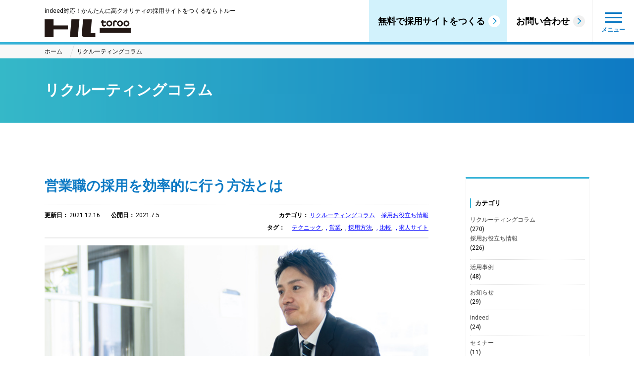

--- FILE ---
content_type: text/html; charset=UTF-8
request_url: https://wp.toroo.jp/post/9652/
body_size: 116077
content:
<!DOCTYPE HTML>
<html>
<head>
<meta http-equiv="X-UA-Compatible" content="IE=edge">
<meta charset="UTF-8">

<meta name="description" content="">
<meta name="keywords" content="">
<link rel="shortcut icon" href="img/favicon.ico" >
<meta name="viewport" content="width=device-width,initial-scale=1,user-scalable=no" />
<meta name="format-detection" content="telephone=no">


		<!-- All in One SEO 4.0.18 -->
		<title>リクルーティングコラム</title>
		<meta name="description" content="営業職の求人を行っている採用担当者の中には、「求める人材が来てくれるだろうか」「採用まで長い時間がかかるのでは […]求める人材に出会えずに苦労している採用担当の方向けに、この記事では、優秀な営業職を採用するためのポイントや方法、採用を効率的に行える求人サービスを紹介します。"/>
		<meta name="keywords" content="テクニック,営業,採用方法,比較,求人サイト" />
		<link rel="canonical" href="https://wp.toroo.jp/post/9652/" />
		<meta property="og:site_name" content="採用サイト作成CMSトルー／リクルーティングコラム" />
		<meta property="og:type" content="article" />
		<meta property="og:title" content="営業職の採用を効率的に行う方法とは | リクルーティングコラム" />
		<meta property="og:description" content="営業職の求人を行っている採用担当者の中には、実際になかなか自社が求める人材に出会えずに苦労している採用担当の方もいるでしょう。今回は、優秀な営業職採用を成功させるためのポイントや方法、採用を効率的に行える求人サービスを紹介します。" />
		<meta property="og:url" content="https://wp.toroo.jp/post/9652/" />
		<meta property="og:image" content="https://wp.toroo.jp/wp-content/uploads/2021/06/AdobeStock_260911677.png" />
		<meta property="og:image:secure_url" content="https://wp.toroo.jp/wp-content/uploads/2021/06/AdobeStock_260911677.png" />
		<meta property="og:image:width" content="640" />
		<meta property="og:image:height" content="427" />
		<meta property="article:tag" content="テクニック" />
		<meta property="article:tag" content="営業" />
		<meta property="article:tag" content="採用方法" />
		<meta property="article:tag" content="比較" />
		<meta property="article:tag" content="求人サイト" />
		<meta property="article:tag" content="リクルーティングコラム" />
		<meta property="article:tag" content="採用お役立ち情報" />
		<meta property="article:published_time" content="2021-07-05T00:49:10Z" />
		<meta property="article:modified_time" content="2021-12-16T09:11:03Z" />
		<meta property="twitter:card" content="summary" />
		<meta property="twitter:domain" content="wp.toroo.jp" />
		<meta property="twitter:title" content="営業職の採用を効率的に行う方法とは | リクルーティングコラム" />
		<meta property="twitter:description" content="営業職の求人を行っている採用担当者の中には、実際になかなか自社が求める人材に出会えずに苦労している採用担当の方もいるでしょう。今回は、優秀な営業職採用を成功させるためのポイントや方法、採用を効率的に行える求人サービスを紹介します。" />
		<meta property="twitter:image" content="https://wp.toroo.jp/wp-content/uploads/2021/06/AdobeStock_260911677.png" />
		<script type="application/ld+json" class="aioseo-schema">
			{"@context":"https:\/\/schema.org","@graph":[{"@type":"WebSite","@id":"https:\/\/wp.toroo.jp\/#website","url":"https:\/\/wp.toroo.jp\/","name":"\u30ea\u30af\u30eb\u30fc\u30c6\u30a3\u30f3\u30b0\u30b3\u30e9\u30e0","description":"Just another WordPress site","publisher":{"@id":"https:\/\/wp.toroo.jp\/#organization"}},{"@type":"Organization","@id":"https:\/\/wp.toroo.jp\/#organization","name":"\u682a\u5f0f\u4f1a\u793e\u30c0\u30c8\u30e9_\u63a1\u7528\u30b5\u30a4\u30c8\u4f5c\u6210CMS\u30c8\u30eb\u30fc","url":"https:\/\/wp.toroo.jp\/"},{"@type":"BreadcrumbList","@id":"https:\/\/wp.toroo.jp\/post\/9652\/#breadcrumblist","itemListElement":[{"@type":"ListItem","@id":"https:\/\/wp.toroo.jp\/#listItem","position":"1","item":{"@id":"https:\/\/wp.toroo.jp\/#item","name":"\u30db\u30fc\u30e0","description":"Just another WordPress site","url":"https:\/\/wp.toroo.jp\/"}}]},{"@type":"Person","@id":"https:\/\/wp.toroo.jp\/post\/author\/admintoroo\/#author","url":"https:\/\/wp.toroo.jp\/post\/author\/admintoroo\/","name":"admintoroo","image":{"@type":"ImageObject","@id":"https:\/\/wp.toroo.jp\/post\/9652\/#authorImage","url":"https:\/\/secure.gravatar.com\/avatar\/1a63bd540a33a84c5de0878c40f1d7f8?s=96&d=mm&r=g","width":"96","height":"96","caption":"admintoroo"}},{"@type":"WebPage","@id":"https:\/\/wp.toroo.jp\/post\/9652\/#webpage","url":"https:\/\/wp.toroo.jp\/post\/9652\/","name":"\u55b6\u696d\u8077\u306e\u63a1\u7528\u3092\u52b9\u7387\u7684\u306b\u884c\u3046\u65b9\u6cd5\u3068\u306f | \u30ea\u30af\u30eb\u30fc\u30c6\u30a3\u30f3\u30b0\u30b3\u30e9\u30e0","description":"\u55b6\u696d\u8077\u306e\u6c42\u4eba\u3092\u884c\u3063\u3066\u3044\u308b\u63a1\u7528\u62c5\u5f53\u8005\u306e\u4e2d\u306b\u306f\u3001\u300c\u6c42\u3081\u308b\u4eba\u6750\u304c\u6765\u3066\u304f\u308c\u308b\u3060\u308d\u3046\u304b\u300d\u300c\u63a1\u7528\u307e\u3067\u9577\u3044\u6642\u9593\u304c\u304b\u304b\u308b\u306e\u3067\u306f [\u2026]\u6c42\u3081\u308b\u4eba\u6750\u306b\u51fa\u4f1a\u3048\u305a\u306b\u82e6\u52b4\u3057\u3066\u3044\u308b\u63a1\u7528\u62c5\u5f53\u306e\u65b9\u5411\u3051\u306b\u3001\u3053\u306e\u8a18\u4e8b\u3067\u306f\u3001\u512a\u79c0\u306a\u55b6\u696d\u8077\u3092\u63a1\u7528\u3059\u308b\u305f\u3081\u306e\u30dd\u30a4\u30f3\u30c8\u3084\u65b9\u6cd5\u3001\u63a1\u7528\u3092\u52b9\u7387\u7684\u306b\u884c\u3048\u308b\u6c42\u4eba\u30b5\u30fc\u30d3\u30b9\u3092\u7d39\u4ecb\u3057\u307e\u3059\u3002","inLanguage":"ja","isPartOf":{"@id":"https:\/\/wp.toroo.jp\/#website"},"breadcrumb":{"@id":"https:\/\/wp.toroo.jp\/post\/9652\/#breadcrumblist"},"author":"https:\/\/wp.toroo.jp\/post\/9652\/#author","creator":"https:\/\/wp.toroo.jp\/post\/9652\/#author","image":{"@type":"ImageObject","@id":"https:\/\/wp.toroo.jp\/#mainImage","url":"https:\/\/wp.toroo.jp\/wp-content\/uploads\/2021\/06\/AdobeStock_260911677.png","width":"640","height":"427"},"primaryImageOfPage":{"@id":"https:\/\/wp.toroo.jp\/post\/9652\/#mainImage"},"datePublished":"2021-07-05T00:49:10+09:00","dateModified":"2021-12-16T09:11:03+09:00"},{"@type":"Article","@id":"https:\/\/wp.toroo.jp\/post\/9652\/#article","name":"\u55b6\u696d\u8077\u306e\u63a1\u7528\u3092\u52b9\u7387\u7684\u306b\u884c\u3046\u65b9\u6cd5\u3068\u306f | \u30ea\u30af\u30eb\u30fc\u30c6\u30a3\u30f3\u30b0\u30b3\u30e9\u30e0","description":"\u55b6\u696d\u8077\u306e\u6c42\u4eba\u3092\u884c\u3063\u3066\u3044\u308b\u63a1\u7528\u62c5\u5f53\u8005\u306e\u4e2d\u306b\u306f\u3001\u300c\u6c42\u3081\u308b\u4eba\u6750\u304c\u6765\u3066\u304f\u308c\u308b\u3060\u308d\u3046\u304b\u300d\u300c\u63a1\u7528\u307e\u3067\u9577\u3044\u6642\u9593\u304c\u304b\u304b\u308b\u306e\u3067\u306f [\u2026]\u6c42\u3081\u308b\u4eba\u6750\u306b\u51fa\u4f1a\u3048\u305a\u306b\u82e6\u52b4\u3057\u3066\u3044\u308b\u63a1\u7528\u62c5\u5f53\u306e\u65b9\u5411\u3051\u306b\u3001\u3053\u306e\u8a18\u4e8b\u3067\u306f\u3001\u512a\u79c0\u306a\u55b6\u696d\u8077\u3092\u63a1\u7528\u3059\u308b\u305f\u3081\u306e\u30dd\u30a4\u30f3\u30c8\u3084\u65b9\u6cd5\u3001\u63a1\u7528\u3092\u52b9\u7387\u7684\u306b\u884c\u3048\u308b\u6c42\u4eba\u30b5\u30fc\u30d3\u30b9\u3092\u7d39\u4ecb\u3057\u307e\u3059\u3002","headline":"\u55b6\u696d\u8077\u306e\u63a1\u7528\u3092\u52b9\u7387\u7684\u306b\u884c\u3046\u65b9\u6cd5\u3068\u306f","author":{"@id":"https:\/\/wp.toroo.jp\/post\/author\/admintoroo\/#author"},"publisher":{"@id":"https:\/\/wp.toroo.jp\/#organization"},"datePublished":"2021-07-05T00:49:10+09:00","dateModified":"2021-12-16T09:11:03+09:00","articleSection":"\u30ea\u30af\u30eb\u30fc\u30c6\u30a3\u30f3\u30b0\u30b3\u30e9\u30e0, \u63a1\u7528\u304a\u5f79\u7acb\u3061\u60c5\u5831, \u30c6\u30af\u30cb\u30c3\u30af, \u55b6\u696d, \u63a1\u7528\u65b9\u6cd5, \u6bd4\u8f03, \u6c42\u4eba\u30b5\u30a4\u30c8","mainEntityOfPage":{"@id":"https:\/\/wp.toroo.jp\/post\/9652\/#webpage"},"isPartOf":{"@id":"https:\/\/wp.toroo.jp\/post\/9652\/#webpage"},"image":{"@type":"ImageObject","@id":"https:\/\/wp.toroo.jp\/#articleImage","url":"https:\/\/wp.toroo.jp\/wp-content\/uploads\/2021\/06\/AdobeStock_260911677.png","width":"640","height":"427"}}]}
		</script>
		<!-- All in One SEO -->

<link rel='dns-prefetch' href='//ajax.googleapis.com' />
<link rel='dns-prefetch' href='//s.w.org' />
<link rel='stylesheet' id='wp-block-library-css'  href='https://wp.toroo.jp/wp-includes/css/dist/block-library/style.min.css?ver=5.6.16' type='text/css' media='all' />
<link rel='stylesheet' id='contact-form-7-css'  href='https://wp.toroo.jp/wp-content/plugins/contact-form-7/includes/css/styles.css?ver=5.3.2' type='text/css' media='all' />
<link rel='stylesheet' id='contact-form-7-confirm-css'  href='https://wp.toroo.jp/wp-content/plugins/contact-form-7-add-confirm/includes/css/styles.css?ver=5.1' type='text/css' media='all' />
<link rel='stylesheet' id='drawit-css-css'  href='https://wp.toroo.jp/wp-content/plugins/drawit/css/drawit.min.css?ver=1.1.3' type='text/css' media='all' />
<link rel='stylesheet' id='wp-pagenavi-css'  href='https://wp.toroo.jp/wp-content/plugins/wp-pagenavi/pagenavi-css.css?ver=2.70' type='text/css' media='all' />
<link rel='stylesheet' id='tr-common-css'  href='https://wp.toroo.jp/wp-content/themes/toroo/css/common.css?ver=5.6.16' type='text/css' media='all' />
<link rel='stylesheet' id='style-css'  href='https://wp.toroo.jp/wp-content/themes/toroo/css/style.css?ver=4.9.8' type='text/css' media='all' />
<link rel='stylesheet' id='column-css'  href='https://wp.toroo.jp/wp-content/themes/toroo/css/column.css?ver=4.9.8' type='text/css' media='all' />
<link rel='stylesheet' id='aurora-heatmap-css'  href='https://wp.toroo.jp/wp-content/plugins/aurora-heatmap/style.css?ver=1.5.1' type='text/css' media='all' />
<link rel='stylesheet' id='sccss_style-css'  href='https://wp.toroo.jp/?sccss=1&#038;ver=5.6.16' type='text/css' media='all' />
<script type='text/javascript' src='https://ajax.googleapis.com/ajax/libs/jquery/1.12.4/jquery.min.js?ver=5.6.16' id='jquery-js'></script>
<script type='text/javascript' src='https://wp.toroo.jp/wp-content/themes/toroo/js/main.js?ver=5.6.16' id='main-js'></script>
<script type='text/javascript' src='https://wp.toroo.jp/wp-content/themes/toroo/js/jquery.matchHeight.js?ver=5.6.16' id='jquery.matchHeight-js'></script>
<script type='text/javascript' src='https://wp.toroo.jp/wp-content/plugins/aurora-heatmap/js/mobile-detect.min.js?ver=1.4.4' id='mobile-detect-js'></script>
<script type='text/javascript' id='aurora-heatmap-reporter-js-extra'>
/* <![CDATA[ */
var aurora_heatmap_reporter = {"ajax_url":"https:\/\/wp.toroo.jp\/wp-admin\/admin-ajax.php","action":"aurora_heatmap","interval":"10","stacks":"10","reports":"click_pc,click_mobile","debug":"0","ajax_delay_time":"3000"};
/* ]]> */
</script>
<script type='text/javascript' src='https://wp.toroo.jp/wp-content/plugins/aurora-heatmap/js/reporter.js?ver=1.5.1' id='aurora-heatmap-reporter-js'></script>
<script type='text/javascript' id='quicktags-js-extra'>
/* <![CDATA[ */
var quicktagsL10n = {"closeAllOpenTags":"\u958b\u3044\u3066\u3044\u308b\u3059\u3079\u3066\u306e\u30bf\u30b0\u3092\u9589\u3058\u308b","closeTags":"\u30bf\u30b0\u3092\u9589\u3058\u308b","enterURL":"URL \u3092\u5165\u529b\u3057\u3066\u304f\u3060\u3055\u3044","enterImageURL":"\u753b\u50cf\u306e URL \u3092\u5165\u529b\u3057\u3066\u304f\u3060\u3055\u3044","enterImageDescription":"\u753b\u50cf\u306e\u8aac\u660e\u3092\u5165\u529b\u3057\u3066\u304f\u3060\u3055\u3044","textdirection":"\u30c6\u30ad\u30b9\u30c8\u8a18\u8ff0\u65b9\u5411","toggleTextdirection":"\u30c6\u30ad\u30b9\u30c8\u8a18\u8ff0\u65b9\u5411\u306e\u5207\u66ff","dfw":"\u96c6\u4e2d\u57f7\u7b46\u30e2\u30fc\u30c9","strong":"\u592a\u5b57","strongClose":"\u592a\u5b57\u30bf\u30b0\u3092\u9589\u3058\u308b","em":"\u30a4\u30bf\u30ea\u30c3\u30af","emClose":"\u30a4\u30bf\u30ea\u30c3\u30af\u30bf\u30b0\u3092\u9589\u3058\u308b","link":"\u30ea\u30f3\u30af\u3092\u633f\u5165","blockquote":"\u5f15\u7528","blockquoteClose":"\u5f15\u7528\u30bf\u30b0\u3092\u9589\u3058\u308b","del":"\u6253\u3061\u6d88\u3057\u7dda","delClose":"\u6253\u3061\u6d88\u3057\u7dda\u30bf\u30b0\u3092\u9589\u3058\u308b","ins":"\u633f\u5165\u3055\u308c\u305f\u30c6\u30ad\u30b9\u30c8","insClose":"\u633f\u5165\u30bf\u30b0\u3092\u9589\u3058\u308b","image":"\u753b\u50cf\u3092\u633f\u5165","ul":"\u756a\u53f7\u306a\u3057\u30ea\u30b9\u30c8","ulClose":"\u756a\u53f7\u306a\u3057\u30ea\u30b9\u30c8\u30bf\u30b0\u3092\u9589\u3058\u308b","ol":"\u756a\u53f7\u4ed8\u304d\u30ea\u30b9\u30c8","olClose":"\u756a\u53f7\u4ed8\u304d\u30ea\u30b9\u30c8\u30bf\u30b0\u3092\u9589\u3058\u308b","li":"\u30ea\u30b9\u30c8\u9805\u76ee","liClose":"\u30ea\u30b9\u30c8\u9805\u76ee\u30bf\u30b0\u3092\u9589\u3058\u308b","code":"\u30b3\u30fc\u30c9","codeClose":"\u30b3\u30fc\u30c9\u30bf\u30b0\u3092\u9589\u3058\u308b","more":"\u300c\u7d9a\u304d\u3092\u8aad\u3080\u300d\u30bf\u30b0\u3092\u633f\u5165"};
/* ]]> */
</script>
<script type='text/javascript' src='https://wp.toroo.jp/wp-includes/js/quicktags.min.js?ver=5.6.16' id='quicktags-js'></script>
<script type='text/javascript' id='quicktags_drawit-js-extra'>
/* <![CDATA[ */
var drawitFE = {"mediaupload":"https:\/\/wp.toroo.jp\/wp-admin\/\/media-upload.php"};
/* ]]> */
</script>
<script type='text/javascript' src='https://wp.toroo.jp/wp-content/plugins/drawit/js/qt-btn.js?ver=1.1.3' id='quicktags_drawit-js'></script>
<link rel="https://api.w.org/" href="https://wp.toroo.jp/wp-json/" /><link rel="alternate" type="application/json" href="https://wp.toroo.jp/wp-json/wp/v2/posts/9652" /><link rel='shortlink' href='https://wp.toroo.jp/?p=9652' />
<link rel="alternate" type="application/json+oembed" href="https://wp.toroo.jp/wp-json/oembed/1.0/embed?url=https%3A%2F%2Fwp.toroo.jp%2Fpost%2F9652%2F" />
<link rel="alternate" type="text/xml+oembed" href="https://wp.toroo.jp/wp-json/oembed/1.0/embed?url=https%3A%2F%2Fwp.toroo.jp%2Fpost%2F9652%2F&#038;format=xml" />
		<style type="text/css" id="wp-custom-css">
			.under {
background:linear-gradient(transparent 70%, #FFFF00 0%);
font-weight : bold;
}		</style>
		</head>


<body class="preload">

<!--全ページ共通ヘッダ[START]-->
<header>
	<div class="wrap">
	<h1 class="logo">
    	<p class="pc">indeed対応！かんたんに高クオリティの採用サイトをつくるならトルー</p>
        <a href="index.html"><img src="https://wp.toroo.jp/wp-content/themes/toroo/img/logo_head_pc.png" class="switch" alt="トルー"></a>
  	</h1>		
	</div>		

	<nav id="headNav" class="pc">
		<ul>
			<li><a href="#" id="headBtn1">無料で採用サイトをつくる</a></li>
			<li><a href="#">お問い合わせ</a></li>
		</ul>		
		
	</nav>
		



	<div id="fixed_menu">
		<div class="toggle">
			<span></span>
			<span></span>
			<span></span>
		</div>
		<div id="menu">
        <div id="menuInner">
			<ul class="menu1">
				<li><a href="#">ご活用事例</a></li>
				<li><a href="#">コラム</a></li>
				<li><a href="#">サンプルサイト</a></li>
				<li class="sub mHeight_sp"><a href="#">よくある質問</a></li>
				<li class="sub mHeight_sp"><a href="#">会社概要</a></li>
				<li class="sub mHeight_sp"><a href="#">利用規約・プライバシーポリシー</a></li>
				<li class="sub mHeight_sp"><a href="#">トップページ</a></li>
			</ul>
			<ul class="menu2">
				<li><a href="#" class="btnGr">無料で採用サイトをつくる</a></li>
				<li><a href="#" class="btnBl">トルーについてお問い合わせ</a></li>
            </ul>
         </div>
		</div>
		<!--/#menu-->
	</div>
	<!--/#fixed_menu-->
</header>

<!--全ページ共通ヘッダ[END]-->
<article id="article_common">
<!--下層ページ共通パーツ[START]-->
<nav id="breadcrumbs">
	<ol class="wrap">
    	<li><a href="index.html">ホーム</a></li>
    	<li><a href="#">リクルーティングコラム</a></li>
    	<li></li>
	</ol>
</nav>
<div id="pttl">
	<h2 class="wrap">リクルーティングコラム </h2>
</div>
<!--下層ページ共通パーツ[END]-->



	<section class="wrap cf">
    
		<!--記事コンテンツ[START]-->
    	<div id="postmain">
        
        
			<!--投稿記事見出し[START]-->
            <section class="postcontent_ttl">
            	<h2 class="mid">営業職の採用を効率的に行う方法とは</h2>
                <div class="postcontent_ttl_box cf">
                	<div class="postcontent_ttl1">
                   	  <p class="postDate2"><span class="mid">更新日：</span>2021.12.16</p>
                   	  <p class="postDate"><span class="mid">公開日：</span>2021.7.5</p>                        
                  </div>
                    
                  <div class="postcontent_ttl2">
                    	<p class="postCat"><span class="mid">カテゴリ：</span><a href="https://wp.toroo.jp/post/category/%e3%83%aa%e3%82%af%e3%83%ab%e3%83%bc%e3%83%86%e3%82%a3%e3%83%b3%e3%82%b0%e3%82%b3%e3%83%a9%e3%83%a0/" rel="category tag">リクルーティングコラム</a>　<a href="https://wp.toroo.jp/post/category/%e3%83%aa%e3%82%af%e3%83%ab%e3%83%bc%e3%83%86%e3%82%a3%e3%83%b3%e3%82%b0%e3%82%b3%e3%83%a9%e3%83%a0/saiyou_jyouhou/" rel="category tag">採用お役立ち情報</a></p>
                    	<p class="postTag"><span class="mid">タグ：</span>　<a href="https://wp.toroo.jp/post/tag/%e3%83%86%e3%82%af%e3%83%8b%e3%83%83%e3%82%af/" rel="tag">テクニック</a>, <a href="https://wp.toroo.jp/post/tag/%e5%96%b6%e6%a5%ad/" rel="tag">営業</a>, <a href="https://wp.toroo.jp/post/tag/%e6%8e%a1%e7%94%a8%e6%96%b9%e6%b3%95/" rel="tag">採用方法</a>, <a href="https://wp.toroo.jp/post/tag/%e6%af%94%e8%bc%83/" rel="tag">比較</a>, <a href="https://wp.toroo.jp/post/tag/%e6%b1%82%e4%ba%ba%e3%82%b5%e3%82%a4%e3%83%88/" rel="tag">求人サイト</a></p>
                  </div>
                
              </div>
            </section>
			<!--投稿記事見出し[END]-->

            <p><img loading="lazy" src="https://wp.toroo.jp/wp-content/uploads/2021/06/AdobeStock_260911677-1.jpeg" alt="営業職 採用方法" width="640" height="427" class="alignnone size-full wp-image-9796" srcset="https://wp.toroo.jp/wp-content/uploads/2021/06/AdobeStock_260911677-1.jpeg 640w, https://wp.toroo.jp/wp-content/uploads/2021/06/AdobeStock_260911677-1-300x200.jpeg 300w" sizes="(max-width: 640px) 100vw, 640px" /></p>

<p><span class="font_b">営業職の求人を行っている採用担当者の中には、「求める人材が来てくれるだろうか」「採用まで長い時間がかかるのではないか」 と不安に感じている方や、実際になかなか自社が求める人材に出会えずに苦労している採用担当の方もいるでしょう。</span></p>
<p>今回は、優秀な営業職採用を成功させるためのポイントや優秀な営業職を見極める方法、採用を効率的に行える求人サービスを紹介します。</p>
<div class="mokuji">
<p>目次</p>
<ul>
	<li><a href="#c1">営業職の採用市況データ</a></li>
	<li><a href="#c2">営業職の採用を成功させる方法</a></li>
	<li><a href="#c3">優秀な営業職を採用するには</a></li>
	<li><a href="#c4">営業職の採用に有効な求人サービス</a></li>
	<li><a href="#c5">まとめ</a></li>
</ul>
</div>

<!--バナーここから-->
<p class="pc"><a class="column_bnr_click01" href="https://toroo.jp/doc_dl2"><img loading="lazy" class="alignnone size-full mb20" style="margin-bottom: 10px;" src="https://wp.toroo.jp/wp-content/uploads/2021/01/column_bnr01_pc.png" alt="資料ダウンロードはこちら" width="" height="" /></a><br />
<a class="column_bnr_click02" href="https://toroo.jp/"><img loading="lazy" src="https://wp.toroo.jp/wp-content/uploads/2018/07/column_bnr02_pc.png" alt="トルートップページはこちら" width="775" height="100" class="alignnone size-full wp-image-11375" srcset="https://wp.toroo.jp/wp-content/uploads/2018/07/column_bnr02_pc.png 775w, https://wp.toroo.jp/wp-content/uploads/2018/07/column_bnr02_pc-300x39.png 300w, https://wp.toroo.jp/wp-content/uploads/2018/07/column_bnr02_pc-768x99.png 768w" sizes="(max-width: 775px) 100vw, 775px" /></a></p>
<p class="sp"><a class="column_bnr_click01" href="https://toroo.jp/doc_dl2"><img loading="lazy" class="alignnone size-full mb20" src="https://wp.toroo.jp/wp-content/uploads/2021/01/column_bnr01_sp.png" alt="資料ダウンロードはこちら" width="" height="" /></a><br />
<a class="column_bnr_click02" href="https://toroo.jp/"><img loading="lazy" class="alignnone size-full wp-image-11375" src="https://wp.toroo.jp/wp-content/uploads/2018/07/column_bnr02_pc.png" alt="トルートップページはこちら" width="775" height="100" srcset="https://wp.toroo.jp/wp-content/uploads/2018/07/column_bnr02_pc.png 775w, https://wp.toroo.jp/wp-content/uploads/2018/07/column_bnr02_pc-300x39.png 300w, https://wp.toroo.jp/wp-content/uploads/2018/07/column_bnr02_pc-768x99.png 768w" sizes="(max-width: 775px) 100vw, 775px" /></a></p>
<p><!--バナーここまで--></p>

<h2 id="c1" class="mid1">営業職の採用市況データ</h2>
<p><img loading="lazy" src="https://wp.toroo.jp/wp-content/uploads/2021/06/AdobeStock_231278849-1.jpeg" alt="営業職 採用方法" width="640" height="427" class="alignnone size-full wp-image-9798" srcset="https://wp.toroo.jp/wp-content/uploads/2021/06/AdobeStock_231278849-1.jpeg 640w, https://wp.toroo.jp/wp-content/uploads/2021/06/AdobeStock_231278849-1-300x200.jpeg 300w" sizes="(max-width: 640px) 100vw, 640px" /></p>
<p>採用活動を始める前に、まずは現在の営業職の求人倍率や採用状況を知っておきましょう。</p>
<h3 class="mid2">コロナの影響で求人倍率は下降</h3>
<p>2020年4月までは2倍以上あった営業系の転職求人倍率ですが、新型コロナウィルスの影響を受け2020年5月に急降下し、2020年8月には1.29倍を記録しました。</p>
<p>そこから微増しているものの、<span class="font_b">2021年4月現在の転職求人倍率は1.62倍と未だに低く、採用する側に有利といわれる買い手市場となりつつあります。</span></p>
<p>一方で転職希望者数は前年度同月比で124.5%と上昇しているため、<span class="font_b">2021年は以前の売り手市場下では難しかった優秀な人材を採用できるチャンスと言える</span>のです。 </p>

<p>参考：<a href="https://doda.jp/guide/kyujin_bairitsu/" target="_blank" rel="noopener">doda｜転職マーケットの”今”を知る！　2021年5月20日発表 転職求人倍率レポート（2021年4月）</a></p>

<h2 id="c2" class="mid1">営業職の採用を成功させる方法</h2>
<p><img loading="lazy" src="https://wp.toroo.jp/wp-content/uploads/2021/06/AdobeStock_210576477-2.jpeg" alt="営業職 採用方法" width="640" height="427" class="alignnone size-full wp-image-9800" srcset="https://wp.toroo.jp/wp-content/uploads/2021/06/AdobeStock_210576477-2.jpeg 640w, https://wp.toroo.jp/wp-content/uploads/2021/06/AdobeStock_210576477-2-300x200.jpeg 300w" sizes="(max-width: 640px) 100vw, 640px" /></p>
<p><span class="font_b red">営業職採用する成功のコツは、より多くの応募をもらうこと</span>です。</span></p>
<p>ここでは応募数を増やすポイントを紹介します。</p>


<h3 class="mid2">営業職の応募を増やすのが採用成功のコツ</h3>
<h4 class="mid3">自社サイトで情報を発信する</h4>
<p>自社サイトとは自社が運営する企業ホームページのことで、エンジャパンが運営する月間「人事のミカタ」の調査によると、2017年の時点でおよそ9割の転職希望者が企業のホームページを確認しているという結果があります。</p>
<p><span class="font_b">求職者の大部分は企業のホームページ（自社サイト）を事前に確認してから応募を決めていると言える</span>のです。</span></p>
<p>求職者は就職後の職場環境やキャリアビジョンなど、自社で働くイメージが持てる具体的な情報を求めています。</p>
<p>「営業担当を紹介するページを作成する」「若手層のインタビューを載せる」「社員にコラムをかいてもらう」など、実際に働いている先輩社員の様子や社内の雰囲気が分かるような情報がオススメです。</p>
<p><span class="red font_b">自社サイトを充実させ求職者に自社の魅力をアピールしていきましょう。</span></p>

<p>参考：<a href="https://partners.en-japan.com/special/old/171206/2/" rel="noopener" target="”_blank”">「ゼロからはじめる「採用情報」発信術」｜人事、採用、労務の情報ならエン人事のミカタ</a></p>
<p>、<span class="font_b">詳しくはこちらから➔<a href="https://toroo.jp/column/8451" rel="noopener" target="”_blank”">応募が増える！採用サイトのコンテンツ作成方法</a></span></p>

<h4 class="mid3">自社サイトへの誘導を増やす</h4>

<p>企業の知名度が低い場合、検索エンジンで社名を検索しても、該当するサイトやページが直ぐに見つけてもらえない可能性が考えられます。</p>
<p><span class="font_b">企業の認知度をあげるために、自社サイトへアクセスしやすくする環境を作ることが重要です。</span></p>
<p>InstagramやTwitterなどのSNSやブログを積極的に活用したり、Indeedやハローワークなどの求人媒体へ掲載したりすることで、自社サイトへ誘導する経路を増やすことができます。</p>
<p>Instagramやブログ、Twitterでは自社の様子を求職者へ直接伝えつつ、求職者と企業が双方向のコミュニケーションを取ることも可能です。</p>
<p>またハローワークは求人を無料で掲載できるだけでなく、日本最大級の求人検索エンジンであるIndeedに自動掲載されるため、求職者の目に触れる機会を増やせることから求人応募の増加が期待できます。</p>
<p><span class="font_b red">SNSや求人媒体のメリットを活かし自社の情報を発信しながら、自社サイトへ誘導する仕組みを作ることが、採用成功の近道となる</span>のです。</span></p>


<h4 class="mid3">応募したくなる対応をする</h4>
<p>自社のサイトを多くの人が目にしてくれる環境が整えば、「応募したい」と求職者の心をつかむ対応が重要です。</p>
<p>以下3点を意識して対応することが求められます。</p>
<div class="box02">
<span class="red font_b">(1)求職者が求めている情報を提供する</span><br />
求職者は「応募する企業が自分が働く場所として適しているのか事前に見極めたい」という思いがあるでしょう。<br /><br />
仕事内容や社内の雰囲気を表す具体的なエピソードを掲載する、会社の理念や仕事の社会的意味などを紹介する、先輩社員のコラムやインタビューを連載するなど、自社で働く事をイメージしやすくなる情報を積極的に伝えていきましょう。
</div>

<div class="box02">
<span class="red font_b">(2)質問（問い合わせ）に迅速に回答する</span><br />
求職者は他の企業にも応募している場合があり、回答のスピードが遅れれば、他の企業の選考が進んでしまう、やりとりにタイムラグが生まれ自社への興味が薄れてしまうなど、マイナスな影響が考えられるからです。<br /><br />
質問や問い合わせには営業日内で24時間以内に対応しましょう。
</div>

<div class="box02">
<span class="red font_b">(3)採用担当の人柄を出す</span><br />
採用担当は自社の顔であり、企業対個人を個人対個人のレベルに落とし込める重要な役割を担っているのです。<br /><br />
事務的な態度では求職者が不安になったり、「自分には興味がないのかな」と誤解されてしまうことも考えられます。<br /><br />
「この人と一緒に働きたい」と思ってもらえるように採用担当者のその人らしさを出すことも大切なのです。
</div>


<h4 class="mid3">自社で働くメリットを明確する</h4>
<p>求職者は自社の選考と並行して他社の選考を受けている可能性が高いため、、<span class="font_b">自社で働くメリットを明確に伝えることで、他の企業との差別化を図りましょう。</span></p>
<div class="box01">
<span class="font_b">《具体的なメリットの例》</span><br />
・働く環境や働いたことで得られる経験<br />
・入社後の想定される活躍の様子<br />
・自社の仕事により得られるスキルや期待できる成長
</div>
<p><span class="red font_b">求職者が自分の将来像をより具体的にイメージできるようにすることで、求職者の希望を満たすとともに自社に共感し同じような志を持つ人材を集めることができる利点もある</span>のです。</p>
<p>詳しくはこちらから➔<a href="https://toroo.jp/column/4271" rel="noopener" target="”_blank”">心を掴んで他社と差別化！基本から作成ポイントまでわかる《求人票のすべて》 </a></p>


<h2 id="c3" class="mid1">優秀な営業職を採用するには</h2>
<p><img loading="lazy" src="https://wp.toroo.jp/wp-content/uploads/2021/06/AdobeStock_187829838-1-1.jpeg" alt="" width="640" height="427" class="size-full wp-image-9810" srcset="https://wp.toroo.jp/wp-content/uploads/2021/06/AdobeStock_187829838-1-1.jpeg 640w, https://wp.toroo.jp/wp-content/uploads/2021/06/AdobeStock_187829838-1-1-300x200.jpeg 300w" sizes="(max-width: 640px) 100vw, 640px" /></p>

<p>多くの応募を獲得したからといって、応募者から優秀な人間を厳選して採用しなくては、採用は成功とは言えません。</span></p>
<p>ここでは優秀な営業職の素質を見抜く方法を紹介します。</p>

<h3 class="mid2">中途採用で優秀な営業職の見極め方</h3>
<h4 class="mid3">営業実績を確認する</h4>
<p>職務経歴書や面接で、求職者の目標・実績・達成率・社内順位などを具体的に確認します。</p>
<p>、<span class="font_b">営業職として数字を上げた実績は、自社の営業として即戦力となるかの指標になる</span>でしょう。</p>
<p>ただし異業種から転職の場合、数字だけをみて判断するのは危険です。</p>
<p><span class="font_b">求職者が在籍していた業界全体としてどの程度の実績なのかを確認し、優秀な営業経験者を見逃さないようにしましょう。</span></p>

<h4 class="mid3">性格を見極める</h4>
<p><span class="font_b">営業の資質を図るためにオススメなのが、「成功談」「失敗談」それぞれを質問すること</span>です。</p>
<p>「どのようにして成功に導いたのか」「失敗から何を得たのか」など、根拠や努力が読み取れるよう質問を工夫してください。</p>
<p>求職者の回答から「協調性がある」「ポジティブ」「真面目」など、営業として自社の戦力となれる性格かどうかを推し量ることができます。</p>
<p>例えば成功談でとりあげた話が「同僚と力を合わせて難しい案件をとった」という話なら協調性があると考えられ、「何度失敗しても諦めずに工夫して商談を勝ち得た」ならポジティブな性格が垣間見えるでしょう。</p>
<p>同じように失敗談からも、考え方や素質を知ることができます。</p>
<p><span class="font_b">話の内容のみならず、口調や態度なども参考にしながら、自社の営業として適した人材かどうかを見極めることが重要</span>です。</p>


<h4 class="mid3">レスポンスのスピードを見る</h4>
<p>面接以外では返信のスピードもチェックしましょう。</p>
<p>例えば求められる書類の提出スピードや面接直後のお礼メールなど、<span class="font_b">迅速で丁寧な対応は営業としての資質や心構えを知ることができ、同僚としての仕事の進めやすさにも直結するため、重要な判断材料と言えます。</span></p>

<h3 class="mid2">未経験で優秀な営業職の見極め方</h3>
<h4 class="mid3">面接ではエピソードを聞く</h4>
<p>面接では今まで仕事で経験したことのエピソードを詳しく話してもらうことで、応募者の考え方や資質を見極めていくとよいでしょう。</p>
<p><span class="font_b">「一番力を入れた仕事について」や「今までで挫折した経験」などの質問はその人の振る舞い方や考え方を知るヒントになります。</span></p>
<p>エピソードの内容が出来事の本質を捉えて対応しているか、ということも優秀な営業を見極める上で大切なポイントです。</p>

<h4 class="mid3">適性検査を利用する</h4>
<p>採用の判断に悩む場合に役立つのが「適性検査」です。</p>
<p><span class="font_b">適性検査には主に能力検査と性格検査があるため、社会人としての基礎知識があるか、自社の社風に合うか、営業職向きどうかなどを総合的に判断できます。</span></p><p>応募者の考えをわかりやすく定量化できるため、面接や書類選考以外で営業職として自社の求める人材かを見極めたいときに活用しましょう。</p>
<p>詳しくはこちらから➔<a href="https://toroo.jp/column/4341" rel="noopener" target="”_blank”">必要な人材を見極める質問例つき！会社の命運を握る【合否判断のポイント】 </a></p>


<!--バナーここから-->
<p class="pc"><a class="column_bnr_click01" href="https://toroo.jp/doc_dl2"><img loading="lazy" class="alignnone size-full mb20" style="margin-bottom: 10px;" src="https://wp.toroo.jp/wp-content/uploads/2021/01/column_bnr01_pc.png" alt="資料ダウンロードはこちら" width="" height="" /></a><br />
<a class="column_bnr_click02" href="https://toroo.jp/"><img loading="lazy" src="https://wp.toroo.jp/wp-content/uploads/2018/07/column_bnr02_pc.png" alt="トルートップページはこちら" width="775" height="100" class="alignnone size-full wp-image-11375" srcset="https://wp.toroo.jp/wp-content/uploads/2018/07/column_bnr02_pc.png 775w, https://wp.toroo.jp/wp-content/uploads/2018/07/column_bnr02_pc-300x39.png 300w, https://wp.toroo.jp/wp-content/uploads/2018/07/column_bnr02_pc-768x99.png 768w" sizes="(max-width: 775px) 100vw, 775px" /></a></p>
<p class="sp"><a class="column_bnr_click01" href="https://toroo.jp/doc_dl2"><img loading="lazy" class="alignnone size-full mb20" src="https://wp.toroo.jp/wp-content/uploads/2021/01/column_bnr01_sp.png" alt="資料ダウンロードはこちら" width="" height="" /></a><br />
<a class="column_bnr_click02" href="https://toroo.jp/"><img loading="lazy" class="alignnone size-full wp-image-11375" src="https://wp.toroo.jp/wp-content/uploads/2018/07/column_bnr02_pc.png" alt="トルートップページはこちら" width="775" height="100" srcset="https://wp.toroo.jp/wp-content/uploads/2018/07/column_bnr02_pc.png 775w, https://wp.toroo.jp/wp-content/uploads/2018/07/column_bnr02_pc-300x39.png 300w, https://wp.toroo.jp/wp-content/uploads/2018/07/column_bnr02_pc-768x99.png 768w" sizes="(max-width: 775px) 100vw, 775px" /></a></p>
<p><!--バナーここまで--></p>

<h2 id="c4" class="mid1">優営業職の採用に有効な求人サービス</h2>
<p><img loading="lazy" src="https://wp.toroo.jp/wp-content/uploads/2021/07/AdobeStock_103946864-1-1.jpeg" alt="" width="640" height="427" class="size-full wp-image-9938" srcset="https://wp.toroo.jp/wp-content/uploads/2021/07/AdobeStock_103946864-1-1.jpeg 640w, https://wp.toroo.jp/wp-content/uploads/2021/07/AdobeStock_103946864-1-1-300x200.jpeg 300w" sizes="(max-width: 640px) 100vw, 640px" /> </p>
<p>多ここからは営業職の採用を効率的に行うことができる求人サイトを紹介します。</p>
<p>無料掲載ができる求人サイトもあるため、参考にしてください。
</p>


<h3 class="mid2">無料で求人を掲載したいなら<a href="https://jp.indeed.com/" rel="noopener" target="”_blank”">Indeed</a>がオススメ</h3>
<a href="https://jp.indeed.com/" target="”_blank”" rel="noopener"><img loading="lazy" src="https://wp.toroo.jp/wp-content/uploads/2021/05/indeed-2.png" alt="" width="1576" height="583" class="alignnone size-full wp-image-9348" srcset="https://wp.toroo.jp/wp-content/uploads/2021/05/indeed-2.png 1576w, https://wp.toroo.jp/wp-content/uploads/2021/05/indeed-2-300x111.png 300w, https://wp.toroo.jp/wp-content/uploads/2021/05/indeed-2-1024x379.png 1024w, https://wp.toroo.jp/wp-content/uploads/2021/05/indeed-2-768x284.png 768w, https://wp.toroo.jp/wp-content/uploads/2021/05/indeed-2-1536x568.png 1536w" sizes="(max-width: 1576px) 100vw, 1576px" /></a>

<p>求人情報サイトに求人広告を掲載する場合、プランや掲載期間によって基本的に掲載料金がかかることがありますが、<span class="red font_b">Indeedを使えば無料で求人を掲載できます。</span></p>
<p>「リクナビ」「マイナビ」などの求人情報サイトと違い、Indeedはあらゆる求人情報サイトと企業の採用情報から最適な求人を見つけるための「求人特化型検索エンジン」です。</span></p>
<p>求人情報数は他の求人サイトよりも格段に多い約5億件あります。</p>
<p><span class="font_b">求職者はすべての求人の中から検索キーワードを入れるだけで、自分が希望する条件に合致する求人情報を検索できるため、求職者からの支持が高く、ユーザー数月間2億人と世界No.1を誇っている</span>のです。</p>
<p><span class="red font_b"Indeedには「SEOにも強くYahoo!やGoogle検索で上位に表示されやすい」「掲載期間が決まっていない」などのメリットもあり、>コストをかけずに時間をかけて広い応募者の中から営業職を採用したいと考えている企業にはよりオススメ</span>と言えます。</p>
<p>より効率よく採用活動を行いたい企業は、「スポンサー求人」と呼ばれる有料掲載を利用するといいでしょう。</p>
<p><span class="font_b">有料掲載の費用体系は閲覧者がクリックするごとに課金される仕組みで、無料掲載よりも表示期間が長く表示され求職者の目に留まりやすくなることから、効率的に応募数を増やすことが期待できます。</span>
</p>

<p><span class="font_b">詳しくはこちらから➔<a href="https://toroo.jp/column/5568" rel="noopener"　target=”_blank”>Indeed無料掲載とは｜有料掲載との違いとメリット・デメリット</a></span></p>

<h3 class="mid2"><a href="https://www.r-agent.com/" rel="noopener" target="_blank">リクルートエージェント</a></h3>
<p><a href="https://www.r-agent.com/" target="”_blank”" rel="noopener"><img loading="lazy" src="https://wp.toroo.jp/wp-content/uploads/2021/07/スクリーンショット-2021-07-03-23.15.47.png" alt="" width="640" height="427" class="alignnone size-full wp-image-9931" srcset="https://wp.toroo.jp/wp-content/uploads/2021/07/スクリーンショット-2021-07-03-23.15.47.png 640w, https://wp.toroo.jp/wp-content/uploads/2021/07/スクリーンショット-2021-07-03-23.15.47-300x200.png 300w" sizes="(max-width: 640px) 100vw, 640px" /></a></p>

<p><span class="red font_b">リクルートエージェントは2021年6月現在、約28万件という業界トップクラスの求人数の多さが特徴</span>です。</p>
<p>2019年度の実績で登録者数は年間125万人、登録者のうちの営業職の人材は15%を占めています。</p>
<p>リクルートの運営で、電話での転職相談から年収や条件などの交渉までコンサルタントのフルサポートが受けられるエージェント型転職サイトであり、2020年6月時点で転職支援実績No.1となっています。</p>
<p><span class="font_b">アドバイザーが企業が求める人材要件を整理し、求職者を担当するキャリアアドバイザーと共有して、条件に合う求職者を選び企業と求職者をつなげるという「人材紹介型」を採用しているため、コストをかけても最小限の手間で求める人材を採用したい企業にオススメ</span>です。</p>
<p>費用は求職者が入社したときに初めて発生する完全成功報酬型となっています。</p>


<p>参考：<a target="”_blank”" rel="noopener">リクルートエージェントの利用依頼・申込み｜人材採用・求人広告のリクルート</a></p>

<h3 class="mid2"><a href="https://mynavi-agent.jp/" rel="noopener" target="_blank">マイナビエージェント</a></h3>
<p><a href="https://mynavi-agent.jp/" target="”_blank”" rel="noopener"><img loading="lazy" src="https://wp.toroo.jp/wp-content/uploads/2021/07/スクリーンショット-2021-07-03-23.20.47.png" alt="" width="640" height="427" class="alignnone size-full wp-image-9933" srcset="https://wp.toroo.jp/wp-content/uploads/2021/07/スクリーンショット-2021-07-03-23.20.47.png 640w, https://wp.toroo.jp/wp-content/uploads/2021/07/スクリーンショット-2021-07-03-23.20.47-300x200.png 300w" sizes="(max-width: 640px) 100vw, 640px" /></a></p>
<p><span class="red font_b">マイナビエージェントは「マイナビ」が運営しするエージェント型転職サイト</span>です。</p>
<p>マイナビエージェントは「IT技術職」「機械・電気系技術職」「金融系」「営業職」と主に4つの職種が強みで、大手上場企業からベンチャー企業まで求人数は約4万5千件(2021年6月現在)、そのうち職種別求人割合の営業職は全体の8.5%あります。</p>
<p>業種職種別に転職市場を知り尽くしたリクルーティングアドバイザーのサポートが受けられ、掲載料金は採用に成功して初めて費用が発生する完全成功報酬型です。</p>
<p><span class="font_b">登録者のうちの21.5%は営業経験者で80%以上は34才以下となっているため、営業経験のある若手を採用したい企業にオススメ</span>と言えます。</p>

<p>参考：<a target="”_blank”" rel="noopener">マイナビエージェント＿職種別求人割合</a><br>
<a target="”_blank”" rel="noopener">マイナビエージェント＿検索結果</a><br>
<a target="”_blank”" rel="noopener">採用企業の皆さまへ｜求人・転職エージェントはマイナビエージェント</a></p>

<h3 class="mid2"><a href="https://doda.jp/brand/ad/" rel="noopener" target="_blank">doda</a></h3>
<p><a href="https://doda.jp/brand/ad/" target="”_blank”" rel="noopener"><img loading="lazy" src="https://wp.toroo.jp/wp-content/uploads/2021/07/doda.png" alt="コールセンター 採用方法の画像" width="640" height="427" class="alignnone size-full wp-image-9884" srcset="https://wp.toroo.jp/wp-content/uploads/2021/07/doda.png 640w, https://wp.toroo.jp/wp-content/uploads/2021/07/doda-300x200.png 300w" sizes="(max-width: 640px) 100vw, 640px" /></a></p>
<p><span class="red font_b">dodaは人材大手のパーソナルキャリア（旧インテリジェンス）が運営しており、業界最大規模の会員数を持つトップクラスのエージェント型転職サイト</span>です。</p>
<p>首都圏のみならず地方にも対応し、求人数が豊富で他のエージェントからは断られてしまうような難しい転職でも、最後までサポートする体制が整っていると言われています。</p>
<p>直接求職者へアプローチをかけるダイレクト・ソーシングや転職イベント、人材紹介サービスなど多彩な商品で企業の採用ニーズに合わせたサービスを展開してているのです。</p>
<p><span class="font_b">ほとんどのサービスは先行投資型での料金体系となるため、コストをかけても効率的な採用方法をとりたい企業向き</span>と言えます。</p>

<h3 class="mid2"><a href="https://www.jac-recruitment.jp/" rel="noopener" target="_blank">JACリクルートメント</a></h3>
<p><a href="https://www.jac-recruitment.jp/" target="”_blank”" rel="noopener"><img loading="lazy" src="https://wp.toroo.jp/wp-content/uploads/2021/06/スクリーンショット-2021-06-25-1.08.27-2.png" alt="JAC" width="640" height="427" class="alignnone size-full wp-image-9804" srcset="https://wp.toroo.jp/wp-content/uploads/2021/06/スクリーンショット-2021-06-25-1.08.27-2.png 640w, https://wp.toroo.jp/wp-content/uploads/2021/06/スクリーンショット-2021-06-25-1.08.27-2-300x200.png 300w" sizes="(max-width: 640px) 100vw, 640px" /></a></p>
<p><span class="red font_b">JACリクルートメントはイギリス発祥の日系エージェント型転職サイトで、海外にも拠点を持ちグローバル求人に強みがあります。</span></p>
<p>国内大手企業や外資系企業などのハイクラス求人がターゲットとなっており、例えば高学歴、語学堪能でマネジメント経験や特別なスキルを持つ市場価値の高い方向きの転職サイトです。</p>
<p>企業と求職者は同じコンサルタントが担当し、企業の専属として企業にとって適切な求職者を見つけてくれるイメージです。</p>
<p>よって求職者にはコンサルタントが複数つく形になります。</p>
<p>企業専任のコンサルタントがいるため、求人内容や社風などの詳細な話を求職者に正確に伝えることができることから、求職者と企業とのミスマッチを防ぎ、企業と求職者ともに満足度の高い採用活動が可能です。</p>
<p><span class="font_b">高額の報酬で高いスキルや経験を持つ求職者を採用したい企業に向いています。</span></p>

<h3 class="mid2"><a href="https://www.pasonacareer.jp/" rel="noopener" target="_blank">パソナキャリア</a></h3>
<p><a href="https://www.pasonacareer.jp/" target="”_blank”" rel="noopener"><img loading="lazy" src="https://wp.toroo.jp/wp-content/uploads/2021/07/スクリーンショット-2021-07-03-23.28.18.png" alt="" width="640" height="427" class="alignnone size-full wp-image-9935" srcset="https://wp.toroo.jp/wp-content/uploads/2021/07/スクリーンショット-2021-07-03-23.28.18.png 640w, https://wp.toroo.jp/wp-content/uploads/2021/07/スクリーンショット-2021-07-03-23.28.18-300x200.png 300w" sizes="(max-width: 640px) 100vw, 640px" /></a><p>
<p><span class="red font_b">パソナキャリアはサポートが手厚くフォロー体制が整っており、求職者から評判の高いエージェント型転職サイトで、人材派遣会社大手の「パソナ」が運営を行なっています。</span></p>
<p>求職者へは書類の書き方から面接の日程調整、勤務条件の交渉に到るまで丁寧で親身なサポートがあり、個々に合わせたキャリアコンサルタントが得意です。</p><p>業界に特化したリクルーティングサービスアドバイザーが企業の抱える課題やニーズを理解した上で、求職者とのベストマッチングを提案するという仕組みで、登録者の経験業種の内訳では営業職が20%を占めているため、営業経験者を採用できる可能性も高くなります。</p>
<p>料金形態は完全成功報酬型で、採用が成功した段階で料金が発生する仕組みです。</p>
<p><span class="font_b">求人票作成も代行してもらえるため、採用への手間を最小限に抑えたい企業にオススメ</span>です。</span></p>
<p>参考：<a href="https://314.pasonacareer.jp/service/special.html" target="”_blank”" rel="noopener">特徴｜サービス紹介｜パソナの人材紹介サービス</a></p>

<h2 id="c5" class="mid1">まとめ</h2>
<p><img loading="lazy" src="https://wp.toroo.jp/wp-content/uploads/2021/06/AdobeStock_320566614-1.jpeg" alt="営業 採用方法" width="640" height="427" class="alignnone size-full wp-image-9818" srcset="https://wp.toroo.jp/wp-content/uploads/2021/06/AdobeStock_320566614-1.jpeg 640w, https://wp.toroo.jp/wp-content/uploads/2021/06/AdobeStock_320566614-1-300x200.jpeg 300w" sizes="(max-width: 640px) 100vw, 640px" /></p>
<p>営業職は特別な資格や免許などがなくてもできる分、自社の求める人材にマッチした求職者を見つけて採用するのが難しく、時間やコストがかかることがあります。</p><p>しかし<span class="font_b red">優秀な営業職を採用するには、企業の買い手市場である今がチャンス</span>です。</p><p><span class="font_b">自社サイトやIndeed、他の求人サイトを活用して求職者の応募数を増やし、自社の求める優秀な人材の採用を成功させましょう。</span></p>

<p>トルーなら月々1.5万円から採用サイト制作ができ、求人領域のプロがサポーターとなってアドバイスを受けながら採用コストをぐんぐん下げることができます。</p>
<p>採用サイト制作の無料お問い合わせ、資料ダウンロードはこちら↓</p>
<h4 class="mid3 large01"><span style="font-family: arial, helvetica, sans-serif;">月々1.5万円～！御社だけの採用サイト制作なら<a href="https://toroo.jp">【トルー】</a></span></h4>
<p><span style="font-family: arial, helvetica, sans-serif;"><img loading="lazy" src="https://wp.toroo.jp/wp-content/uploads/2018/07/column20211215-1024x427.png" alt="" width="1024" height="427" class="alignnone size-large wp-image-11376" srcset="https://wp.toroo.jp/wp-content/uploads/2018/07/column20211215-1024x427.png 1024w, https://wp.toroo.jp/wp-content/uploads/2018/07/column20211215-300x125.png 300w, https://wp.toroo.jp/wp-content/uploads/2018/07/column20211215-768x320.png 768w, https://wp.toroo.jp/wp-content/uploads/2018/07/column20211215.png 1239w" sizes="(max-width: 1024px) 100vw, 1024px" /></span></p>
<p><span style="font-family: arial, helvetica, sans-serif;">自社の魅力を求職者に直接アプローチできる「ダイレクトリクルーティング」に興味はお持ちですか？</span><br />
<br />
<span class="red font_b" style="font-family: arial, helvetica, sans-serif;">ホームページや求人サイト・媒体などの求人ページだけでは伝えきれない御社の特徴や魅力。<br />
【御社だけの採用サイト】を作れば、それらを余すところなく求職者に直接アピールできます。</span><br />
<br />
<span style="font-family: arial, helvetica, sans-serif;"><a href="https://toroo.jp/" rel="noopener noreferrer">採用サイト構築CMS「トルー」</a>なら、御社だけの採用サイトを月額1.5万円～作成したり、利用したりすることが可能です。</span></p>
<div class="box01">
<p><span class="font_b" style="font-family: arial, helvetica, sans-serif;">《トルーの特徴》</span><br />
<span style="font-family: arial, helvetica, sans-serif;">・Indeedや求人ボックス、Google for jobsやY!しごと検索などの集客ルートが利用可能</span><br />
<span style="font-family: arial, helvetica, sans-serif;">・御社の採用サイトを自分で簡単に作成・修正できる</span><br />
<span style="font-family: arial, helvetica, sans-serif;">・月額1.5万円～利用可能！</span></p>
<p><span class="font_b" style="font-family: arial, helvetica, sans-serif;">《トルーで作成可能な内容》</span><br />
<span style="font-family: arial, helvetica, sans-serif;">・御社について</span><br />
<span style="font-family: arial, helvetica, sans-serif;">・待遇や制度・自社文化について</span><br />
<span style="font-family: arial, helvetica, sans-serif;">・先輩インタビュー</span><br />
<span style="font-family: arial, helvetica, sans-serif;">・求人ページ</span><br />
<span class="small01" style="font-family: arial, helvetica, sans-serif;">※プランによって掲載可能な求人数は異なります。</span></p>
<p><span class="font_b" style="font-family: arial, helvetica, sans-serif;">《トルーのご利用成功事例》</span><br />
<span style="font-family: arial, helvetica, sans-serif;">・応募数3倍</span><br />
<span style="font-family: arial, helvetica, sans-serif;">・採用単価70％オフ</span><br />
<span style="font-family: arial, helvetica, sans-serif;">・スピ―ディーな採用が可能に！</span></p>
</div>
<p><span style="font-family: arial, helvetica, sans-serif;">2017年のサービス開始以来、現状を改善したい・新しく効果のある採用方法を導入したいという<span class="red font_b">約300社の企業様に導入いただいています</span>。</span></p>
<p><span style="font-family: arial, helvetica, sans-serif;">採用に苦戦していたり、新しい採用方法を模索しているなら、ぜひ一度ご確認ください。</span><br />
<span style="font-family: arial, helvetica, sans-serif;"><a class="column_btn" href="https://toroo.jp/">サービス詳細はこちら</a></span></p>
<p><span style="font-family: arial, helvetica, sans-serif;">「サービスについて詳しく知りたい」「資料だけ欲しい」というお問合せだけでも大歓迎です。</span><br />
<span style="font-family: arial, helvetica, sans-serif;">お気軽にご連絡ください。</span><br />
<span style="font-family: arial, helvetica, sans-serif;"><a class="column_btn" href="https://toroo.jp/contact">お問合せはこちら</a></span></p>
<p>※この記事は、2021年7月現在の情報を元に作成しております。</p>

<!--バナーここから-->
<p class="pc"><a class="column_bnr_click01" href="https://toroo.jp/doc_dl2"><img loading="lazy" class="alignnone size-full mb20" style="margin-bottom: 10px;" src="https://wp.toroo.jp/wp-content/uploads/2021/01/column_bnr01_pc.png" alt="資料ダウンロードはこちら" width="" height="" /></a><br />
<a class="column_bnr_click02" href="https://toroo.jp/"><img loading="lazy" src="https://wp.toroo.jp/wp-content/uploads/2018/07/column_bnr02_pc.png" alt="トルートップページはこちら" width="775" height="100" class="alignnone size-full wp-image-11375" srcset="https://wp.toroo.jp/wp-content/uploads/2018/07/column_bnr02_pc.png 775w, https://wp.toroo.jp/wp-content/uploads/2018/07/column_bnr02_pc-300x39.png 300w, https://wp.toroo.jp/wp-content/uploads/2018/07/column_bnr02_pc-768x99.png 768w" sizes="(max-width: 775px) 100vw, 775px" /></a></p>
<p class="sp"><a class="column_bnr_click01" href="https://toroo.jp/doc_dl2"><img loading="lazy" class="alignnone size-full mb20" src="https://wp.toroo.jp/wp-content/uploads/2021/01/column_bnr01_sp.png" alt="資料ダウンロードはこちら" width="" height="" /></a><br />
<a class="column_bnr_click02" href="https://toroo.jp/"><img loading="lazy" class="alignnone size-full wp-image-11375" src="https://wp.toroo.jp/wp-content/uploads/2018/07/column_bnr02_pc.png" alt="トルートップページはこちら" width="775" height="100" srcset="https://wp.toroo.jp/wp-content/uploads/2018/07/column_bnr02_pc.png 775w, https://wp.toroo.jp/wp-content/uploads/2018/07/column_bnr02_pc-300x39.png 300w, https://wp.toroo.jp/wp-content/uploads/2018/07/column_bnr02_pc-768x99.png 768w" sizes="(max-width: 775px) 100vw, 775px" /></a></p>
<p><!--バナーここまで--></p>			


			<!--share[START]-->
            <div class="post_share">
            シェアボタン
            </div>
			<!--share[END]-->


			<!--次/前の記事へのリンク[START]-->
            <div class="postcontent_link">
                <a rel="#" class="prev">
                    <div class="box1">
                        <div class="postPh"><img src="https://wp.toroo.jp/wp-content/themes/toroo/img/dammy2.jpg"></div>
                    </div>    
                    <div class="box2">
                        <span class="postTtl">記事タイトル記事タイトル記事タイトル記事タイトル</span>
                    </div>
                </a>    
                            
                <a rel="#" class="next">
                    <div class="box2">
                        <span class="postTtl">記事タイトル記事タイトル記事タイトル記事タイトル記事タイトル記事タイトル</span>
                    </div>
                    <div class="box1">
                        <div class="postPh"><img src="https://wp.toroo.jp/wp-content/themes/toroo/img/dammy3.jpg"></div>
                    </div>    
                </a>                
            
            </div>
			<!--次/前の記事へのリンク[END]-->


			<!--関連記事へのリンク[START]-->
            <div class="postcontent_related">
            	<p class="mid">関連：同じカテゴリのコラム</p>
             	<ul>
                	<li>
                    	<a rel="#">
                        	<div>
                            	<div class="postPh"><img src="https://wp.toroo.jp/wp-content/themes/toroo/img/dammy1.jpg"></div>
                        	</div>    
                    		<div>
                            	<span class="postDate">2018.7.15</span>
                                <span class="postTtl">記事タイトル記事タイトル記事タイトル記事タイトル</span>
                            	<p class="postLead">
                                	テキストテキストテキストテキストテキストテキストテキストテキストテキストテキストテキストテキストテキスト<span class="pc">テキストテキストテキストテキストテキストテキストテキストテキストテキストテキストテキストテキストテキストテキストテキストテキストテキストテキストテキストテキストテキストテキストテキスト</span>…
                                </p>
                            </div>
                    	</a>
                    </li>

                	<li>
                    	<a rel="#">
                        	<div>
                            	<div class="postPh"><img src="https://wp.toroo.jp/wp-content/themes/toroo/img/dammy2.jpg"></div>
                        	</div>    
                    		<div>
                            	<span class="postDate">2018.7.15</span>
                                <span class="postTtl">記事タイトル記事タイトル記事タイトル記事タイトル</span>
                            	<p class="postLead">
                                	テキストテキストテキストテキストテキストテキストテキストテキストテキストテキストテキストテキストテキスト<span class="pc">テキストテキストテキストテキストテキストテキストテキストテキストテキストテキストテキストテキストテキストテキストテキストテキストテキストテキストテキストテキストテキストテキストテキスト</span>…
                                </p>
                            </div>
                    	</a>
                    </li>


                	<li>
                    	<a rel="#">
                        	<div>
                            	<div class="postPh"><img src="https://wp.toroo.jp/wp-content/themes/toroo/img/dammy3.jpg"></div>
                        	</div>    
                    		<div>
                            	<span class="postDate">2018.7.15</span>
                                <span class="postTtl">記事タイトル記事タイトル記事タイトル記事タイトル記事タイトル記事タイトル記事タイトル</span>
                            	<p class="postLead">
                                	テキストテキストテキストテキストテキストテキストテキストテキストテキストテキストテキストテキストテキスト<span class="pc">テキストテキストテキストテキストテキストテキストテキストテキストテキストテキストテキストテキストテキストテキストテキストテキストテキストテキストテキストテキストテキストテキストテキスト</span>…
                                </p>
                            </div>
                    	</a>
                    </li>

                </ul>
                
                <a href="#" class="btnWh">コラム一覧</a>
           
            </div>
			<!--関連記事へのリンク[END]-->


                
        </div>

		<!--記事コンテンツ[END]-->



        <!--記事サイドコンテンツ[START]-->
        <aside id="postside">
            <h3 class="mid">カテゴリ</h3>
            <div class="postsideBlk">
            	<ul class="postside_cat">
                    	<li class="cat-item cat-item-16"><a href="https://wp.toroo.jp/post/category/%e3%83%aa%e3%82%af%e3%83%ab%e3%83%bc%e3%83%86%e3%82%a3%e3%83%b3%e3%82%b0%e3%82%b3%e3%83%a9%e3%83%a0/">リクルーティングコラム</a> (270)
<ul class='children'>
	<li class="cat-item cat-item-20"><a href="https://wp.toroo.jp/post/category/%e3%83%aa%e3%82%af%e3%83%ab%e3%83%bc%e3%83%86%e3%82%a3%e3%83%b3%e3%82%b0%e3%82%b3%e3%83%a9%e3%83%a0/saiyou_jyouhou/" title="採用担当者向けのお役立ち情報コラム">採用お役立ち情報</a> (226)
</li>
</ul>
</li>
	<li class="cat-item cat-item-52"><a href="https://wp.toroo.jp/post/category/%e6%b4%bb%e7%94%a8%e4%ba%8b%e4%be%8b/">活用事例</a> (48)
</li>
	<li class="cat-item cat-item-14"><a href="https://wp.toroo.jp/post/category/%e3%81%8a%e7%9f%a5%e3%82%89%e3%81%9b/">お知らせ</a> (29)
</li>
	<li class="cat-item cat-item-5"><a href="https://wp.toroo.jp/post/category/indeed/">indeed</a> (24)
</li>
	<li class="cat-item cat-item-15"><a href="https://wp.toroo.jp/post/category/%e3%82%bb%e3%83%9f%e3%83%8a%e3%83%bc/">セミナー</a> (11)
</li>
	<li class="cat-item cat-item-510"><a href="https://wp.toroo.jp/post/category/1228/">1228</a> (3)
</li>
	<li class="cat-item cat-item-1"><a href="https://wp.toroo.jp/post/category/uncategorized/">Uncategorized</a> (1)
</li>
	<li class="cat-item cat-item-511"><a href="https://wp.toroo.jp/post/category/0123/">0123</a> (1)
</li>
                </ul>
            </div>

        	<h3 class="mid">タグ</h3>
            <div class="postsideBlk">
            	<div class="postside_tag">
                <a href="https://wp.toroo.jp/post/tag/2021/">2021</a><a href="https://wp.toroo.jp/post/tag/airwork%e6%8e%a1%e7%94%a8%e7%ae%a1%e7%90%86/">AirWORK採用管理</a><a href="https://wp.toroo.jp/post/tag/air%e3%83%af%e3%83%bc%e3%82%af/">Airワーク</a><a href="https://wp.toroo.jp/post/tag/ats/">ATS</a><a href="https://wp.toroo.jp/post/tag/careerjet/">careerjet</a><a href="https://wp.toroo.jp/post/tag/cms/">CMS</a><a href="https://wp.toroo.jp/post/tag/cpc/">CPC</a><a href="https://wp.toroo.jp/post/tag/ctr/">CTR</a><a href="https://wp.toroo.jp/post/tag/cvr/">CVR</a><a href="https://wp.toroo.jp/post/tag/facebook/">Facebook</a><a href="https://wp.toroo.jp/post/tag/google-for-jobs/">Google for Jobs</a><a href="https://wp.toroo.jp/post/tag/google-%e3%81%97%e3%81%94%e3%81%a8%e6%a4%9c%e7%b4%a2/">google しごと検索</a><a href="https://wp.toroo.jp/post/tag/googleforjobs/">googleforjobs</a><a href="https://wp.toroo.jp/post/tag/google%e3%82%a2%e3%83%8a%e3%83%aa%e3%83%86%e3%82%a3%e3%82%af%e3%82%b9/">Googleアナリティクス</a><a href="https://wp.toroo.jp/post/tag/google%e3%81%97%e3%81%94%e3%81%a8%e6%a4%9c%e7%b4%a2/">googleしごと検索</a><a href="https://wp.toroo.jp/post/tag/indeed/">Indeed</a><a href="https://wp.toroo.jp/post/tag/indeed%e3%81%a8%e3%81%af/">Indeedとは</a><a href="https://wp.toroo.jp/post/tag/indeed%e5%ba%83%e5%91%8a/">Indeed広告</a><a href="https://wp.toroo.jp/post/tag/indeed%e6%b1%82%e4%ba%ba/">Indeed求人</a><a href="https://wp.toroo.jp/post/tag/indeed%e7%b7%a8%e9%9b%86/">Indeed編集</a><a href="https://wp.toroo.jp/post/tag/it%e5%b0%8e%e5%85%a5%e8%a3%9c%e5%8a%a9%e9%87%91/">it導入補助金</a><a href="https://wp.toroo.jp/post/tag/jobs/">jobs</a><a href="https://wp.toroo.jp/post/tag/se/">SE</a><a href="https://wp.toroo.jp/post/tag/seo/">SEO</a><a href="https://wp.toroo.jp/post/tag/sns/">SNS</a><a href="https://wp.toroo.jp/post/tag/toroo/">toroo</a><a href="https://wp.toroo.jp/post/tag/tv%e4%bc%9a%e8%ad%b0/">TV会議</a><a href="https://wp.toroo.jp/post/tag/web/">Web</a><a href="https://wp.toroo.jp/post/tag/web%e3%82%b5%e3%82%a4%e3%83%88/">Webサイト</a><a href="https://wp.toroo.jp/post/tag/web%e3%83%9e%e3%83%bc%e3%82%b1%e3%83%86%e3%82%a3%e3%83%b3%e3%82%b0/">Webマーケティング</a><a href="https://wp.toroo.jp/post/tag/web%e4%bc%9a%e8%ad%b0/">Web会議</a><a href="https://wp.toroo.jp/post/tag/web%e9%9d%a2%e6%8e%a5/">Web面接</a><a href="https://wp.toroo.jp/post/tag/wordpress/">WordPress</a><a href="https://wp.toroo.jp/post/tag/%e3%82%a2%e3%82%a6%e3%83%88%e3%82%bd%e3%83%bc%e3%82%b7%e3%83%b3%e3%82%b0/">アウトソーシング</a><a href="https://wp.toroo.jp/post/tag/%e3%82%a2%e3%82%ab%e3%82%a6%e3%83%b3%e3%83%88/">アカウント</a><a href="https://wp.toroo.jp/post/tag/%e3%82%a2%e3%83%8a%e3%83%aa%e3%83%86%e3%82%a3%e3%82%af%e3%82%b9/">アナリティクス</a><a href="https://wp.toroo.jp/post/tag/%e3%82%a2%e3%83%97%e3%83%aa/">アプリ</a><a href="https://wp.toroo.jp/post/tag/%e3%82%a2%e3%83%97%e3%83%ad%e3%83%bc%e3%83%81/">アプローチ</a><a href="https://wp.toroo.jp/post/tag/%e3%82%a2%e3%83%ab%e3%83%90%e3%82%a4%e3%83%88/">アルバイト</a><a href="https://wp.toroo.jp/post/tag/%e3%82%a2%e3%83%ab%e3%83%90%e3%82%a4%e3%83%88%e6%8e%a1%e7%94%a8/">アルバイト採用</a><a href="https://wp.toroo.jp/post/tag/%e3%82%a4%e3%83%b3%e3%82%b9%e3%83%88%e3%83%a9%e3%82%af%e3%82%bf%e3%83%bc/">インストラクター</a><a href="https://wp.toroo.jp/post/tag/%e3%82%a4%e3%83%b3%e3%82%bf%e3%83%bc%e3%83%8d%e3%83%83%e3%83%88/">インターネット</a><a href="https://wp.toroo.jp/post/tag/%e3%82%a4%e3%83%b3%e3%82%bf%e3%83%93%e3%83%a5%e3%83%bc/">インタビュー</a><a href="https://wp.toroo.jp/post/tag/%e3%82%a4%e3%83%b3%e3%83%87%e3%82%a3%e3%83%bc%e3%83%89/">インディード</a><a href="https://wp.toroo.jp/post/tag/%e3%82%a4%e3%83%b3%e3%83%87%e3%83%83%e3%82%af%e3%82%b9/">インデックス</a><a href="https://wp.toroo.jp/post/tag/%e3%82%a8%e3%82%a2%e3%83%af%e3%83%bc%e3%82%af/">エアワーク</a><a href="https://wp.toroo.jp/post/tag/%e3%82%a8%e3%83%b3%e3%82%b8%e3%83%8b%e3%82%a2/">エンジニア</a><a href="https://wp.toroo.jp/post/tag/%e3%82%a8%e3%83%b3%e3%83%88%e3%83%aa%e3%83%bc/">エントリー</a><a href="https://wp.toroo.jp/post/tag/%e3%81%8a%e3%81%99%e3%81%99%e3%82%81/">おすすめ</a><a href="https://wp.toroo.jp/post/tag/%e3%82%aa%e3%83%aa%e3%82%a8%e3%83%b3%e3%83%86%e3%83%bc%e3%82%b7%e3%83%a7%e3%83%b3/">オリエンテーション</a><a href="https://wp.toroo.jp/post/tag/%e3%82%aa%e3%83%b3%e3%83%9c%e3%83%bc%e3%83%87%e3%82%a3%e3%83%b3%e3%82%b0/">オンボーディング</a><a href="https://wp.toroo.jp/post/tag/%e3%82%ad%e3%83%bc%e3%83%af%e3%83%bc%e3%83%89/">キーワード</a><a href="https://wp.toroo.jp/post/tag/%e3%81%8d%e3%81%a4%e3%81%84/">きつい</a><a href="https://wp.toroo.jp/post/tag/%e3%82%ad%e3%83%a3%e3%83%83%e3%83%81%e3%82%b3%e3%83%94%e3%83%bc/">キャッチコピー</a><a href="https://wp.toroo.jp/post/tag/%e3%82%ad%e3%83%a3%e3%83%aa%e3%82%a2/">キャリア</a><a href="https://wp.toroo.jp/post/tag/%e3%82%ad%e3%83%a3%e3%83%aa%e3%82%a2%e3%82%b3%e3%83%b3%e3%82%b5%e3%83%ab%e3%82%bf%e3%83%b3%e3%83%88/">キャリアコンサルタント</a><a href="https://wp.toroo.jp/post/tag/%e3%82%ad%e3%83%a3%e3%83%aa%e3%82%a2%e6%8e%a1%e7%94%a8/">キャリア採用</a><a href="https://wp.toroo.jp/post/tag/%e3%82%ad%e3%83%a3%e3%83%b3%e3%83%9a%e3%83%bc%e3%83%b3/">キャンペーン</a><a href="https://wp.toroo.jp/post/tag/%e3%82%af%e3%83%aa%e3%83%83%e3%82%af/">クリック</a><a href="https://wp.toroo.jp/post/tag/%e3%82%af%e3%83%aa%e3%83%83%e3%82%af%e5%8d%98%e4%be%a1/">クリック単価</a><a href="https://wp.toroo.jp/post/tag/%e3%82%af%e3%83%aa%e3%83%83%e3%82%af%e7%8e%87/">クリック率</a><a href="https://wp.toroo.jp/post/tag/%e3%82%af%e3%83%ad%e3%83%bc%e3%83%aa%e3%83%b3%e3%82%b0/">クローリング</a><a href="https://wp.toroo.jp/post/tag/%e3%81%92%e3%82%93%e3%81%8d%e3%83%af%e3%83%bc%e3%82%af/">げんきワーク</a><a href="https://wp.toroo.jp/post/tag/%e3%82%b3%e3%83%bc%e3%83%ab%e3%82%bb%e3%83%b3%e3%82%bf%e3%83%bc/">コールセンター</a><a href="https://wp.toroo.jp/post/tag/%e3%82%b3%e3%82%b9%e3%83%88/">コスト</a><a href="https://wp.toroo.jp/post/tag/%e3%82%b3%e3%83%84/">コツ</a><a href="https://wp.toroo.jp/post/tag/%e3%82%b3%e3%83%b3%e3%82%bb%e3%83%97%e3%83%88/">コンセプト</a><a href="https://wp.toroo.jp/post/tag/%e3%82%b3%e3%83%b3%e3%83%86%e3%83%b3%e3%83%84/">コンテンツ</a><a href="https://wp.toroo.jp/post/tag/%e3%82%b3%e3%83%b3%e3%83%90%e3%83%bc%e3%82%b8%e3%83%a7%e3%83%b3/">コンバージョン</a><a href="https://wp.toroo.jp/post/tag/%e3%82%b5%e3%83%bc%e3%83%93%e3%82%b9/">サービス</a><a href="https://wp.toroo.jp/post/tag/%e3%82%b5%e3%82%a4%e3%83%88/">サイト</a><a href="https://wp.toroo.jp/post/tag/%e3%82%b5%e3%82%a4%e3%83%88%e4%bd%9c%e6%88%90/">サイト作成</a><a href="https://wp.toroo.jp/post/tag/%e3%82%b7%e3%82%b9%e3%83%86%e3%83%a0%e3%82%a8%e3%83%b3%e3%82%b8%e3%83%8b%e3%82%a2/">システムエンジニア</a><a href="https://wp.toroo.jp/post/tag/%e3%82%b8%e3%83%a7%e3%83%96%e3%83%a9%e3%83%99%e3%83%ab/">ジョブラベル</a><a href="https://wp.toroo.jp/post/tag/%e3%82%b9%e3%83%bc%e3%83%91%e3%83%bc-%e3%83%8a%e3%83%bc%e3%82%b9/">スーパー ナース</a><a href="https://wp.toroo.jp/post/tag/%e3%82%b9%e3%82%ab%e3%82%a6%e3%83%88/">スカウト</a><a href="https://wp.toroo.jp/post/tag/%e3%82%b9%e3%82%ad%e3%83%ab/">スキル</a><a href="https://wp.toroo.jp/post/tag/%e3%82%b9%e3%82%b1%e3%82%b8%e3%83%a5%e3%83%bc%e3%83%ab/">スケジュール</a><a href="https://wp.toroo.jp/post/tag/%e3%82%b9%e3%82%bf%e3%83%b3%e3%83%90%e3%82%a4/">スタンバイ</a><a href="https://wp.toroo.jp/post/tag/%e3%82%b9%e3%83%86%e3%83%83%e3%83%97/">ステップ</a><a href="https://wp.toroo.jp/post/tag/%e3%82%b9%e3%83%9d%e3%83%b3%e3%82%b5%e3%83%bc%e5%ba%83%e5%91%8a/">スポンサー広告</a><a href="https://wp.toroo.jp/post/tag/%e3%82%b9%e3%83%9d%e3%83%b3%e3%82%b5%e3%83%bc%e6%b1%82%e4%ba%ba/">スポンサー求人</a><a href="https://wp.toroo.jp/post/tag/%e3%83%80%e3%82%a4%e3%83%ac%e3%82%af%e3%83%88%e3%83%aa%e3%82%af%e3%83%ab%e3%83%bc%e3%83%86%e3%82%a3%e3%83%b3%e3%82%b0/">ダイレクトリクルーティング</a><a href="https://wp.toroo.jp/post/tag/%e3%83%87%e3%83%bc%e3%82%bf/">データ</a><a href="https://wp.toroo.jp/post/tag/%e3%83%86%e3%82%af%e3%83%8b%e3%83%83%e3%82%af/">テクニック</a><a href="https://wp.toroo.jp/post/tag/%e3%83%87%e3%82%b6%e3%82%a4%e3%83%8a%e3%83%bc/">デザイナー</a><a href="https://wp.toroo.jp/post/tag/%e3%83%87%e3%82%b6%e3%82%a4%e3%83%b3/">デザイン</a><a href="https://wp.toroo.jp/post/tag/%e3%83%87%e3%83%a1%e3%83%aa%e3%83%83%e3%83%88/">デメリット</a><a href="https://wp.toroo.jp/post/tag/%e3%83%86%e3%83%ac%e3%83%af%e3%83%bc%e3%82%af/">テレワーク</a><a href="https://wp.toroo.jp/post/tag/%e3%83%89%e3%82%bf%e3%82%ad%e3%83%a3%e3%83%b3/">ドタキャン</a><a href="https://wp.toroo.jp/post/tag/%e3%83%89%e3%83%a9%e3%82%a4%e3%83%90%e3%83%bc/">ドライバー</a><a href="https://wp.toroo.jp/post/tag/%e3%83%88%e3%83%a9%e3%83%83%e3%82%ad%e3%83%b3%e3%82%b0%e3%82%b3%e3%83%bc%e3%83%89/">トラッキングコード</a><a href="https://wp.toroo.jp/post/tag/%e3%83%88%e3%83%ab%e3%83%bc/">トルー</a><a href="https://wp.toroo.jp/post/tag/%e3%83%88%e3%83%ac%e3%83%b3%e3%83%89/">トレンド</a><a href="https://wp.toroo.jp/post/tag/%e3%83%8a%e3%82%b9%e3%82%b3%e3%83%9f/">ナスコミ</a><a href="https://wp.toroo.jp/post/tag/%e3%83%8d%e3%83%83%e3%83%88/">ネット</a><a href="https://wp.toroo.jp/post/tag/%e3%83%90%e3%83%8a%e3%83%bc/">バナー</a><a href="https://wp.toroo.jp/post/tag/%e3%83%90%e3%83%aa%e3%82%a8%e3%83%bc%e3%82%b7%e3%83%a7%e3%83%b3/">バリエーション</a><a href="https://wp.toroo.jp/post/tag/%e3%83%8f%e3%83%ad%e3%83%bc%e3%83%af%e3%83%bc%e3%82%af/">ハローワーク</a><a href="https://wp.toroo.jp/post/tag/%e3%83%95%e3%83%ad%e3%83%bc/">フロー</a><a href="https://wp.toroo.jp/post/tag/%e3%83%9a%e3%83%ab%e3%82%bd%e3%83%8a/">ペルソナ</a><a href="https://wp.toroo.jp/post/tag/%e3%83%9d%e3%82%a4%e3%83%b3%e3%83%88/">ポイント</a><a href="https://wp.toroo.jp/post/tag/%e3%83%9b%e3%83%86%e3%83%ab/">ホテル</a><a href="https://wp.toroo.jp/post/tag/%e3%83%9e%e3%83%bc%e3%82%af%e3%82%a2%e3%83%83%e3%83%97/">マークアップ</a><a href="https://wp.toroo.jp/post/tag/%e3%81%be%e3%81%a8%e3%82%81/">まとめ</a><a href="https://wp.toroo.jp/post/tag/%e3%83%9f%e3%82%b9%e3%83%9e%e3%83%83%e3%83%81/">ミスマッチ</a><a href="https://wp.toroo.jp/post/tag/%e3%83%a1%e3%83%87%e3%82%a3%e3%82%a2/">メディア</a><a href="https://wp.toroo.jp/post/tag/%e3%83%a1%e3%83%aa%e3%83%83%e3%83%88/">メリット</a><a href="https://wp.toroo.jp/post/tag/%e3%83%a1%e3%83%aa%e3%83%83%e3%83%88%e3%83%bb%e3%83%87%e3%83%a1%e3%83%aa%e3%83%83%e3%83%88/">メリット・デメリット</a><a href="https://wp.toroo.jp/post/tag/%e3%83%a9%e3%82%a4%e3%82%bf%e3%83%bc/">ライター</a><a href="https://wp.toroo.jp/post/tag/%e3%83%a9%e3%83%b3%e3%82%ad%e3%83%b3%e3%82%b0/">ランキング</a><a href="https://wp.toroo.jp/post/tag/%e3%83%aa%e3%82%af%e3%83%ab%e3%83%bc%e3%83%88%e3%82%b5%e3%82%a4%e3%83%88/">リクルートサイト</a><a href="https://wp.toroo.jp/post/tag/%e3%83%aa%e3%82%b9%e3%83%86%e3%82%a3%e3%83%b3%e3%82%b0/">リスティング</a><a href="https://wp.toroo.jp/post/tag/%e3%83%aa%e3%83%83%e3%83%81%e8%a1%a8%e7%a4%ba/">リッチ表示</a><a href="https://wp.toroo.jp/post/tag/%e3%83%aa%e3%83%8b%e3%83%a5%e3%83%bc%e3%82%a2%e3%83%ab/">リニューアル</a><a href="https://wp.toroo.jp/post/tag/%e3%83%aa%e3%83%95%e3%82%a1%e3%83%a9%e3%83%ab%e6%8e%a1%e7%94%a8/">リファラル採用</a><a href="https://wp.toroo.jp/post/tag/%e3%83%aa%e3%83%9e%e3%83%bc%e3%82%b1%e3%83%86%e3%82%a3%e3%83%b3%e3%82%b0/">リマーケティング</a><a href="https://wp.toroo.jp/post/tag/%e3%83%aa%e3%83%a2%e3%83%bc%e3%83%88/">リモート</a><a href="https://wp.toroo.jp/post/tag/%e3%83%aa%e3%83%a2%e3%83%bc%e3%83%88%e3%83%af%e3%83%bc%e3%82%af/">リモートワーク</a><a href="https://wp.toroo.jp/post/tag/%e4%b8%80%e8%a6%a7/">一覧</a><a href="https://wp.toroo.jp/post/tag/%e4%b8%8a%e3%81%92%e3%82%8b%e6%96%b9%e6%b3%95/">上げる方法</a><a href="https://wp.toroo.jp/post/tag/%e4%b8%ad%e5%b0%8f%e4%bc%81%e6%a5%ad/">中小企業</a><a href="https://wp.toroo.jp/post/tag/%e4%b8%ad%e9%80%94/">中途</a><a href="https://wp.toroo.jp/post/tag/%e4%b8%ad%e9%80%94%e6%8e%a1%e7%94%a8/">中途採用</a><a href="https://wp.toroo.jp/post/tag/%e4%b8%ad%e9%80%94%e6%8e%a1%e7%94%a8%e3%82%b5%e3%82%a4%e3%83%88/">中途採用サイト</a><a href="https://wp.toroo.jp/post/tag/%e4%b8%ad%e9%80%94%e6%8e%a1%e7%94%a8%e3%81%99%e3%81%90%e8%be%9e%e3%82%81%e3%82%8b/">中途採用すぐ辞める</a><a href="https://wp.toroo.jp/post/tag/%e4%b8%ad%e9%80%94%e6%b1%82%e4%ba%ba%e3%82%b5%e3%82%a4%e3%83%88/">中途求人サイト</a><a href="https://wp.toroo.jp/post/tag/%e4%ba%88%e7%ae%97/">予算</a><a href="https://wp.toroo.jp/post/tag/%e4%ba%8b%e4%be%8b/">事例</a><a href="https://wp.toroo.jp/post/tag/%e4%ba%8b%e5%89%8d%e6%ba%96%e5%82%99/">事前準備</a><a href="https://wp.toroo.jp/post/tag/%e4%ba%ba%e3%81%8c%e9%9b%86%e3%81%be%e3%82%89%e3%81%aa%e3%81%84/">人が集まらない</a><a href="https://wp.toroo.jp/post/tag/%e4%ba%ba%e4%ba%8b/">人事</a><a href="https://wp.toroo.jp/post/tag/%e4%ba%ba%e4%ba%8b%e8%a9%95%e4%be%a1/">人事評価</a><a href="https://wp.toroo.jp/post/tag/%e4%ba%ba%e4%ba%8b%e9%83%a8/">人事部</a><a href="https://wp.toroo.jp/post/tag/%e4%ba%ba%e6%89%8b%e4%b8%8d%e8%b6%b3/">人手不足</a><a href="https://wp.toroo.jp/post/tag/%e4%ba%ba%e6%9d%90/">人材</a><a href="https://wp.toroo.jp/post/tag/%e4%ba%ba%e6%9d%90%e6%b4%be%e9%81%a3/">人材派遣</a><a href="https://wp.toroo.jp/post/tag/%e4%ba%ba%e6%9d%90%e7%a2%ba%e4%bf%9d/">人材確保</a><a href="https://wp.toroo.jp/post/tag/%e4%ba%ba%e6%9d%90%e7%b4%b9%e4%bb%8b%e3%82%b5%e3%83%bc%e3%83%93%e3%82%b9/">人材紹介サービス</a><a href="https://wp.toroo.jp/post/tag/%e4%ba%ba%e6%9d%90%e8%82%b2%e6%88%90/">人材育成</a><a href="https://wp.toroo.jp/post/tag/%e4%ba%ba%e6%b0%97%e3%83%9e%e3%83%bc%e3%82%af/">人気マーク</a><a href="https://wp.toroo.jp/post/tag/%e4%ba%ba%e8%b2%a1/">人財</a><a href="https://wp.toroo.jp/post/tag/%e4%bb%8b%e8%ad%b7/">介護</a><a href="https://wp.toroo.jp/post/tag/%e4%bb%8b%e8%ad%b7%e5%a3%ab/">介護士</a><a href="https://wp.toroo.jp/post/tag/%e4%bb%8b%e8%ad%b7%e8%81%b7/">介護職</a><a href="https://wp.toroo.jp/post/tag/%e4%bb%95%e4%ba%8b/">仕事</a><a href="https://wp.toroo.jp/post/tag/%e4%bb%95%e4%ba%8b%e3%81%a4%e3%82%89%e3%81%84/">仕事つらい</a><a href="https://wp.toroo.jp/post/tag/%e4%bb%95%e7%b5%84%e3%81%bf/">仕組み</a><a href="https://wp.toroo.jp/post/tag/%e4%bb%a3%e7%90%86/">代理</a><a href="https://wp.toroo.jp/post/tag/%e4%bb%a3%e7%90%86%e5%ba%97/">代理店</a><a href="https://wp.toroo.jp/post/tag/%e4%bc%81%e6%a5%ad/">企業</a><a href="https://wp.toroo.jp/post/tag/%e4%bc%81%e6%a5%ad%e3%83%9a%e3%83%bc%e3%82%b8/">企業ページ</a><a href="https://wp.toroo.jp/post/tag/%e4%bc%9a%e7%a4%be/">会社</a><a href="https://wp.toroo.jp/post/tag/%e4%bd%9c%e3%82%8a%e6%96%b9/">作り方</a><a href="https://wp.toroo.jp/post/tag/%e4%bd%9c%e6%88%90/">作成</a><a href="https://wp.toroo.jp/post/tag/%e4%bd%9c%e6%88%90%e3%81%ae%e3%82%b3%e3%83%84/">作成のコツ</a><a href="https://wp.toroo.jp/post/tag/%e4%bd%9c%e6%88%90%e6%96%b9%e6%b3%95/">作成方法</a><a href="https://wp.toroo.jp/post/tag/%e4%bd%bf%e3%81%84%e6%96%b9/">使い方</a><a href="https://wp.toroo.jp/post/tag/%e4%bf%9d%e8%82%b2%e5%a3%ab/">保育士</a><a href="https://wp.toroo.jp/post/tag/%e5%85%a5%e7%a4%be/">入社</a><a href="https://wp.toroo.jp/post/tag/%e5%85%ac%e9%96%8b/">公開</a><a href="https://wp.toroo.jp/post/tag/%e5%86%85%e9%83%a8%e3%82%b3%e3%82%b9%e3%83%88/">内部コスト</a><a href="https://wp.toroo.jp/post/tag/%e5%88%86%e6%9e%90/">分析</a><a href="https://wp.toroo.jp/post/tag/%e5%88%86%e6%9e%90%e6%8c%87%e6%a8%99/">分析指標</a><a href="https://wp.toroo.jp/post/tag/%e5%88%a9%e7%94%a8%e6%96%b9%e6%b3%95/">利用方法</a><a href="https://wp.toroo.jp/post/tag/%e5%88%b6%e4%bd%9c/">制作</a><a href="https://wp.toroo.jp/post/tag/%e5%88%b6%e4%bd%9c%e4%bc%9a%e7%a4%be/">制作会社</a><a href="https://wp.toroo.jp/post/tag/%e5%88%b6%e4%bd%9c%e6%89%8b%e9%a0%86/">制作手順</a><a href="https://wp.toroo.jp/post/tag/%e5%88%b6%e4%bd%9c%e6%96%b9%e6%b3%95/">制作方法</a><a href="https://wp.toroo.jp/post/tag/%e5%88%b6%e4%bd%9c%e8%b2%bb%e7%94%a8/">制作費用</a><a href="https://wp.toroo.jp/post/tag/%e5%88%b6%e5%ba%a6/">制度</a><a href="https://wp.toroo.jp/post/tag/%e5%89%8a%e6%b8%9b/">削減</a><a href="https://wp.toroo.jp/post/tag/%e5%8a%a9%e6%88%90%e9%87%91/">助成金</a><a href="https://wp.toroo.jp/post/tag/%e5%8a%b4%e5%8b%99/">労務</a><a href="https://wp.toroo.jp/post/tag/%e5%8a%b4%e5%8b%99%e7%ae%a1%e7%90%86/">労務管理</a><a href="https://wp.toroo.jp/post/tag/%e5%8a%b9%e6%9e%9c/">効果</a><a href="https://wp.toroo.jp/post/tag/%e5%8a%b9%e6%9e%9c%e6%94%b9%e5%96%84/">効果改善</a><a href="https://wp.toroo.jp/post/tag/%e5%8a%b9%e7%8e%87%e5%8c%96/">効率化</a><a href="https://wp.toroo.jp/post/tag/%e5%8b%95%e7%94%bb/">動画</a><a href="https://wp.toroo.jp/post/tag/%e5%8b%9f%e9%9b%86/">募集</a><a href="https://wp.toroo.jp/post/tag/%e5%8b%a4%e5%8b%99%e5%9c%b0/">勤務地</a><a href="https://wp.toroo.jp/post/tag/%e5%8d%98%e4%be%a1/">単価</a><a href="https://wp.toroo.jp/post/tag/%e5%8d%b3%e6%88%a6%e5%8a%9b/">即戦力</a><a href="https://wp.toroo.jp/post/tag/%e5%8e%9f%e5%9b%a0/">原因</a><a href="https://wp.toroo.jp/post/tag/%e5%8f%82%e8%80%83/">参考</a><a href="https://wp.toroo.jp/post/tag/%e5%8f%82%e8%80%83%e4%ba%8b%e4%be%8b/">参考事例</a><a href="https://wp.toroo.jp/post/tag/%e5%90%88%e5%90%a6%e5%88%a4%e6%96%ad/">合否判断</a><a href="https://wp.toroo.jp/post/tag/%e5%90%91%e4%b8%8a/">向上</a><a href="https://wp.toroo.jp/post/tag/%e5%96%b6%e6%a5%ad/">営業</a><a href="https://wp.toroo.jp/post/tag/%e5%96%b6%e6%a5%ad%e8%81%b7/">営業職</a><a href="https://wp.toroo.jp/post/tag/%e5%9b%9e%e5%8f%8e/">回収</a><a href="https://wp.toroo.jp/post/tag/%e5%9c%a8%e5%ae%85%e5%8b%a4%e5%8b%99/">在宅勤務</a><a href="https://wp.toroo.jp/post/tag/%e5%9c%b0%e6%96%b9%e4%bc%81%e6%a5%ad/">地方企業</a><a href="https://wp.toroo.jp/post/tag/%e5%9f%ba%e6%ba%96/">基準</a><a href="https://wp.toroo.jp/post/tag/%e5%a0%b1%e9%85%ac/">報酬</a><a href="https://wp.toroo.jp/post/tag/%e5%a2%97%e3%82%84%e3%81%99/">増やす</a><a href="https://wp.toroo.jp/post/tag/%e5%a4%96%e9%83%a8%e3%82%b3%e3%82%b9%e3%83%88/">外部コスト</a><a href="https://wp.toroo.jp/post/tag/%e5%a4%b1%e6%95%97/">失敗</a><a href="https://wp.toroo.jp/post/tag/%e5%a5%b3%e6%80%a7/">女性</a><a href="https://wp.toroo.jp/post/tag/%e5%aa%92%e4%bd%93/">媒体</a><a href="https://wp.toroo.jp/post/tag/%e5%ae%9a%e7%9d%80/">定着</a><a href="https://wp.toroo.jp/post/tag/%e5%ae%9f%e4%be%8b/">実例</a><a href="https://wp.toroo.jp/post/tag/%e5%ae%bf%e6%b3%8a%e6%a5%ad/">宿泊業</a><a href="https://wp.toroo.jp/post/tag/%e5%af%a9%e6%9f%bb/">審査</a><a href="https://wp.toroo.jp/post/tag/%e5%af%be%e5%87%a6/">対処</a><a href="https://wp.toroo.jp/post/tag/%e5%af%be%e5%87%a6%e6%b3%95/">対処法</a><a href="https://wp.toroo.jp/post/tag/%e5%af%be%e7%ad%96/">対策</a><a href="https://wp.toroo.jp/post/tag/%e5%b0%8e%e5%85%a5/">導入</a><a href="https://wp.toroo.jp/post/tag/%e5%b0%8f%e5%a3%b2%e6%a5%ad/">小売業</a><a href="https://wp.toroo.jp/post/tag/%e5%b7%a5%e5%a4%ab/">工夫</a><a href="https://wp.toroo.jp/post/tag/%e5%b9%b3%e5%9d%87/">平均</a><a href="https://wp.toroo.jp/post/tag/%e5%b9%b3%e5%9d%87%e5%80%a4/">平均値</a><a href="https://wp.toroo.jp/post/tag/%e5%b9%b3%e5%9d%87%e7%9b%b8%e5%a0%b4/">平均相場</a><a href="https://wp.toroo.jp/post/tag/%e5%b9%b4%e9%bd%a2/">年齢</a><a href="https://wp.toroo.jp/post/tag/%e5%ba%83%e5%91%8a/">広告</a><a href="https://wp.toroo.jp/post/tag/%e5%ba%83%e5%91%8a%e8%b2%bb/">広告費</a><a href="https://wp.toroo.jp/post/tag/%e5%ba%a7%e8%ab%87%e4%bc%9a/">座談会</a><a href="https://wp.toroo.jp/post/tag/%e5%bb%ba%e8%a8%ad/">建設</a><a href="https://wp.toroo.jp/post/tag/%e5%bf%85%e8%a6%81/">必要</a><a href="https://wp.toroo.jp/post/tag/%e5%bf%85%e8%a6%81%e6%80%a7/">必要性</a><a href="https://wp.toroo.jp/post/tag/%e5%bf%99%e3%81%97%e3%81%84/">忙しい</a><a href="https://wp.toroo.jp/post/tag/%e5%bf%9c%e5%8b%9f/">応募</a><a href="https://wp.toroo.jp/post/tag/%e5%bf%9c%e5%8b%9f%e5%86%85%e5%ae%b9/">応募内容</a><a href="https://wp.toroo.jp/post/tag/%e5%bf%9c%e5%8b%9f%e6%95%b0/">応募数</a><a href="https://wp.toroo.jp/post/tag/%e5%bf%9c%e5%8b%9f%e6%95%b0%e3%82%a2%e3%83%83%e3%83%97/">応募数アップ</a><a href="https://wp.toroo.jp/post/tag/%e5%bf%9c%e5%8b%9f%e6%9d%a5%e3%81%aa%e3%81%84/">応募来ない</a><a href="https://wp.toroo.jp/post/tag/%e5%bf%9c%e5%8b%9f%e7%8e%87/">応募率</a><a href="https://wp.toroo.jp/post/tag/%e5%bf%9c%e5%8b%9f%e7%8e%87%e3%82%a2%e3%83%83%e3%83%97/">応募率アップ</a><a href="https://wp.toroo.jp/post/tag/%e5%bf%9c%e5%8b%9f%e8%80%85%e3%83%95%e3%82%a9%e3%83%ad%e3%83%bc/">応募者フォロー</a><a href="https://wp.toroo.jp/post/tag/%e5%bf%9c%e5%8b%9f%e8%80%85%e5%af%be%e5%bf%9c/">応募者対応</a><a href="https://wp.toroo.jp/post/tag/%e5%bf%9c%e5%8b%9f%e8%80%85%e7%ae%a1%e7%90%86%e7%94%bb%e9%9d%a2/">応募者管理画面</a><a href="https://wp.toroo.jp/post/tag/%e6%88%90%e5%8a%9f/">成功</a><a href="https://wp.toroo.jp/post/tag/%e6%88%90%e5%8a%9f%e4%ba%8b%e4%be%8b/">成功事例</a><a href="https://wp.toroo.jp/post/tag/%e6%88%90%e5%8a%9f%e5%a0%b1%e9%85%ac/">成功報酬</a><a href="https://wp.toroo.jp/post/tag/%e6%89%8b%e6%95%b0%e6%96%99/">手数料</a><a href="https://wp.toroo.jp/post/tag/%e6%8b%85%e5%bd%93/">担当</a><a href="https://wp.toroo.jp/post/tag/%e6%8c%87%e6%a8%99/">指標</a><a href="https://wp.toroo.jp/post/tag/%e6%8e%a1%e7%94%a8/">採用</a><a href="https://wp.toroo.jp/post/tag/%e6%8e%a1%e7%94%a8cms/">採用CMS</a><a href="https://wp.toroo.jp/post/tag/%e6%8e%a1%e7%94%a8%e3%82%b3%e3%82%b9%e3%83%88/">採用コスト</a><a href="https://wp.toroo.jp/post/tag/%e6%8e%a1%e7%94%a8%e3%82%b5%e3%82%a4%e3%83%88/">採用サイト</a><a href="https://wp.toroo.jp/post/tag/%e6%8e%a1%e7%94%a8%e3%82%b5%e3%82%a4%e3%83%88%e5%88%b6%e4%bd%9c/">採用サイト制作</a><a href="https://wp.toroo.jp/post/tag/%e6%8e%a1%e7%94%a8%e3%82%b5%e3%82%a4%e3%83%88%e5%88%b6%e4%bd%9c%e6%96%b9%e6%b3%95/">採用サイト制作方法</a><a href="https://wp.toroo.jp/post/tag/%e6%8e%a1%e7%94%a8%e3%82%b9%e3%82%b1%e3%82%b8%e3%83%a5%e3%83%bc%e3%83%ab/">採用スケジュール</a><a href="https://wp.toroo.jp/post/tag/%e6%8e%a1%e7%94%a8%e3%83%9e%e3%83%bc%e3%82%b1%e3%83%86%e3%82%a3%e3%83%b3%e3%82%b0/">採用マーケティング</a><a href="https://wp.toroo.jp/post/tag/%e6%8e%a1%e7%94%a8%e5%8a%9b%e5%bc%b7%e5%8c%96/">採用力強化</a><a href="https://wp.toroo.jp/post/tag/%e6%8e%a1%e7%94%a8%e5%8b%9f%e9%9b%86/">採用募集</a><a href="https://wp.toroo.jp/post/tag/%e6%8e%a1%e7%94%a8%e5%8d%98%e4%be%a1/">採用単価</a><a href="https://wp.toroo.jp/post/tag/%e6%8e%a1%e7%94%a8%e5%b8%82%e5%a0%b4/">採用市場</a><a href="https://wp.toroo.jp/post/tag/%e6%8e%a1%e7%94%a8%e6%88%90%e5%8a%9f/">採用成功</a><a href="https://wp.toroo.jp/post/tag/%e6%8e%a1%e7%94%a8%e6%88%a6%e7%95%a5/">採用戦略</a><a href="https://wp.toroo.jp/post/tag/%e6%8e%a1%e7%94%a8%e6%8b%85%e5%bd%93/">採用担当</a><a href="https://wp.toroo.jp/post/tag/%e6%8e%a1%e7%94%a8%e6%96%b9%e6%b3%95/">採用方法</a><a href="https://wp.toroo.jp/post/tag/%e6%8e%a1%e7%94%a8%e6%b4%bb%e5%8b%95/">採用活動</a><a href="https://wp.toroo.jp/post/tag/%e6%8e%a1%e7%94%a8%e7%ae%a1%e7%90%86/">採用管理</a><a href="https://wp.toroo.jp/post/tag/%e6%8e%a1%e7%94%a8%e7%ae%a1%e7%90%86%e3%82%b7%e3%82%b9%e3%83%86%e3%83%a0/">採用管理システム</a><a href="https://wp.toroo.jp/post/tag/%e6%8e%a1%e7%94%a8%e7%b5%90%e6%9e%9c/">採用結果</a><a href="https://wp.toroo.jp/post/tag/%e6%8e%a1%e7%94%a8%e9%9b%a3/">採用難</a><a href="https://wp.toroo.jp/post/tag/%e6%8e%a2%e3%81%97%e6%96%b9/">探し方</a><a href="https://wp.toroo.jp/post/tag/%e6%8e%b2%e8%bc%89/">掲載</a><a href="https://wp.toroo.jp/post/tag/%e6%8e%b2%e8%bc%89%e3%81%95%e3%82%8c%e3%81%aa%e3%81%84/">掲載されない</a><a href="https://wp.toroo.jp/post/tag/%e6%8e%b2%e8%bc%89%e3%83%ab%e3%83%bc%e3%83%ab/">掲載ルール</a><a href="https://wp.toroo.jp/post/tag/%e6%8e%b2%e8%bc%89%e5%86%85%e5%ae%b9/">掲載内容</a><a href="https://wp.toroo.jp/post/tag/%e6%8e%b2%e8%bc%89%e6%96%b9%e6%b3%95/">掲載方法</a><a href="https://wp.toroo.jp/post/tag/%e6%8e%b2%e8%bc%89%e6%9c%9f%e9%96%93/">掲載期間</a><a href="https://wp.toroo.jp/post/tag/%e6%8e%b2%e8%bc%89%e8%b2%bb%e7%94%a8/">掲載費用</a><a href="https://wp.toroo.jp/post/tag/%e6%90%8d%e5%a4%b1/">損失</a><a href="https://wp.toroo.jp/post/tag/%e6%94%b9%e5%96%84/">改善</a><a href="https://wp.toroo.jp/post/tag/%e6%94%b9%e5%96%84%e6%96%b9%e6%b3%95/">改善方法</a><a href="https://wp.toroo.jp/post/tag/%e6%95%99%e8%82%b2/">教育</a><a href="https://wp.toroo.jp/post/tag/%e6%96%99%e9%87%91/">料金</a><a href="https://wp.toroo.jp/post/tag/%e6%96%99%e9%87%91-44-100/">料金 44/100</a><a href="https://wp.toroo.jp/post/tag/%e6%96%99%e9%87%91%e4%bd%93%e7%b3%bb/">料金体系</a><a href="https://wp.toroo.jp/post/tag/%e6%96%b0%e5%85%a5%e7%a4%be%e5%93%a1/">新入社員</a><a href="https://wp.toroo.jp/post/tag/%e6%96%b0%e5%8d%92/">新卒</a><a href="https://wp.toroo.jp/post/tag/%e6%96%b0%e5%8d%92%e6%8e%a1%e7%94%a8/">新卒採用</a><a href="https://wp.toroo.jp/post/tag/%e6%96%b0%e5%8d%92%e6%8e%a1%e7%94%a8%e3%82%b5%e3%82%a4%e3%83%88/">新卒採用サイト</a><a href="https://wp.toroo.jp/post/tag/%e6%96%b9%e6%b3%95/">方法</a><a href="https://wp.toroo.jp/post/tag/%e6%96%bd%e5%b7%a5%e7%ae%a1%e7%90%86/">施工管理</a><a href="https://wp.toroo.jp/post/tag/%e6%96%bd%e5%b7%a5%e7%ae%a1%e7%90%86%e6%8a%80%e5%b8%ab/">施工管理技師</a><a href="https://wp.toroo.jp/post/tag/%e6%97%85%e9%a4%a8/">旅館</a><a href="https://wp.toroo.jp/post/tag/%e6%97%a9%e6%9c%9f%e9%9b%a2%e8%81%b7/">早期離職</a><a href="https://wp.toroo.jp/post/tag/%e6%99%82%e9%96%93/">時間</a><a href="https://wp.toroo.jp/post/tag/%e6%9b%b8%e3%81%8d%e6%96%b9/">書き方</a><a href="https://wp.toroo.jp/post/tag/%e6%9b%b8%e9%a1%9e%e9%81%b8%e8%80%83/">書類選考</a><a href="https://wp.toroo.jp/post/tag/%e6%9c%89%e5%8a%b9%e6%b1%82%e4%ba%ba%e5%80%8d%e7%8e%87/">有効求人倍率</a><a href="https://wp.toroo.jp/post/tag/%e6%9c%89%e6%96%99/">有料</a><a href="https://wp.toroo.jp/post/tag/%e6%9c%89%e6%96%99%e6%8e%b2%e8%bc%89/">有料掲載</a><a href="https://wp.toroo.jp/post/tag/%e6%9c%89%e6%96%99%e6%8e%b2%e8%bc%89%e6%9c%9f%e9%96%93/">有料掲載期間</a><a href="https://wp.toroo.jp/post/tag/%e6%9c%89%e6%96%99%e6%b1%82%e4%ba%ba%e5%ba%83%e5%91%8a/">有料求人広告</a><a href="https://wp.toroo.jp/post/tag/%e6%9c%aa%e7%b5%8c%e9%a8%93%e6%8e%a1%e7%94%a8/">未経験採用</a><a href="https://wp.toroo.jp/post/tag/%e6%9d%a1%e4%bb%b6/">条件</a><a href="https://wp.toroo.jp/post/tag/%e6%9d%a5%e3%81%aa%e3%81%84/">来ない</a><a href="https://wp.toroo.jp/post/tag/%e6%a4%9c%e5%ae%9a/">検定</a><a href="https://wp.toroo.jp/post/tag/%e6%a4%9c%e7%b4%a2/">検索</a><a href="https://wp.toroo.jp/post/tag/%e6%a4%9c%e7%b4%a2%e3%82%a8%e3%83%b3%e3%82%b8%e3%83%b3/">検索エンジン</a><a href="https://wp.toroo.jp/post/tag/%e6%a4%9c%e8%a8%8e%e3%83%9d%e3%82%a4%e3%83%b3%e3%83%88/">検討ポイント</a><a href="https://wp.toroo.jp/post/tag/%e6%a5%ad%e5%8b%99/">業務</a><a href="https://wp.toroo.jp/post/tag/%e6%a5%ad%e7%95%8c/">業界</a><a href="https://wp.toroo.jp/post/tag/%e6%a7%8b%e9%80%a0%e5%8c%96%e3%83%87%e3%83%bc%e3%82%bf/">構造化データ</a><a href="https://wp.toroo.jp/post/tag/%e6%a9%9f%e8%83%bd/">機能</a><a href="https://wp.toroo.jp/post/tag/%e6%a9%9f%e8%83%bd%e3%80%81%e6%b1%82%e4%ba%ba/">機能、求人</a><a href="https://wp.toroo.jp/post/tag/%e6%ad%a3%e7%a4%be%e5%93%a1/">正社員</a><a href="https://wp.toroo.jp/post/tag/%e6%ad%af%e7%a7%91%e8%a1%9b%e7%94%9f%e5%a3%ab/">歯科衛生士</a><a href="https://wp.toroo.jp/post/tag/%e6%af%94%e8%bc%83/">比較</a><a href="https://wp.toroo.jp/post/tag/%e6%b1%82%e4%ba%ba/">求人</a><a href="https://wp.toroo.jp/post/tag/%e6%b1%82%e4%ba%ba%e3%82%b5%e3%82%a4%e3%83%88/">求人サイト</a><a href="https://wp.toroo.jp/post/tag/%e6%b1%82%e4%ba%ba%e3%83%9a%e3%83%bc%e3%82%b8/">求人ページ</a><a href="https://wp.toroo.jp/post/tag/%e6%b1%82%e4%ba%ba%e3%83%9c%e3%83%83%e3%82%af%e3%82%b9/">求人ボックス</a><a href="https://wp.toroo.jp/post/tag/%e6%b1%82%e4%ba%ba%e5%ba%83%e5%91%8a/">求人広告</a><a href="https://wp.toroo.jp/post/tag/%e6%b1%82%e4%ba%ba%e6%83%85%e5%a0%b1/">求人情報</a><a href="https://wp.toroo.jp/post/tag/%e6%b1%82%e4%ba%ba%e6%8a%95%e7%a8%bf/">求人投稿</a><a href="https://wp.toroo.jp/post/tag/%e6%b1%82%e4%ba%ba%e6%8e%b2%e8%bc%89/">求人掲載</a><a href="https://wp.toroo.jp/post/tag/%e6%b1%82%e4%ba%ba%e6%96%b9%e6%b3%95/">求人方法</a><a href="https://wp.toroo.jp/post/tag/%e6%b1%82%e4%ba%ba%e6%a4%9c%e7%b4%a2%e3%82%a8%e3%83%b3%e3%82%b8%e3%83%b3/">求人検索エンジン</a><a href="https://wp.toroo.jp/post/tag/%e6%b1%82%e4%ba%ba%e7%a5%a8/">求人票</a><a href="https://wp.toroo.jp/post/tag/%e6%b1%82%e8%81%b7%e8%80%85/">求職者</a><a href="https://wp.toroo.jp/post/tag/%e6%b3%a8%e6%84%8f%e7%82%b9/">注意点</a><a href="https://wp.toroo.jp/post/tag/%e6%b3%a8%e7%9b%ae%e3%81%ae%e4%bc%81%e6%a5%ad/">注目の企業</a><a href="https://wp.toroo.jp/post/tag/%e6%b4%be%e9%81%a3%e7%a4%be%e5%93%a1/">派遣社員</a><a href="https://wp.toroo.jp/post/tag/%e6%b5%81%e3%82%8c/">流れ</a><a href="https://wp.toroo.jp/post/tag/%e6%b8%85%e6%8e%83/">清掃</a><a href="https://wp.toroo.jp/post/tag/%e6%bf%80%e5%8b%99/">激務</a><a href="https://wp.toroo.jp/post/tag/%e7%84%a1%e6%96%99/">無料</a><a href="https://wp.toroo.jp/post/tag/%e7%84%a1%e6%96%99%e6%8e%b2%e8%bc%89/">無料掲載</a><a href="https://wp.toroo.jp/post/tag/%e7%84%a1%e6%96%99%e6%8e%b2%e8%bc%89%e6%9c%9f%e9%96%93/">無料掲載期間</a><a href="https://wp.toroo.jp/post/tag/%e7%84%a1%e6%96%99%e6%9e%a0/">無料枠</a><a href="https://wp.toroo.jp/post/tag/%e7%89%b9%e5%be%b4/">特徴</a><a href="https://wp.toroo.jp/post/tag/%e7%8f%be%e7%8a%b6/">現状</a><a href="https://wp.toroo.jp/post/tag/%e7%90%86%e5%ad%a6%e7%99%82%e6%b3%95%e5%a3%ab/">理学療法士</a><a href="https://wp.toroo.jp/post/tag/%e7%90%86%e7%94%b1/">理由</a><a href="https://wp.toroo.jp/post/tag/%e7%94%a8%e8%aa%9e/">用語</a><a href="https://wp.toroo.jp/post/tag/%e7%94%b1%e6%9d%a5/">由来</a><a href="https://wp.toroo.jp/post/tag/%e7%94%b3%e8%ab%8b/">申請</a><a href="https://wp.toroo.jp/post/tag/%e7%9b%ae%e6%a8%99%e7%ae%a1%e7%90%86/">目標管理</a><a href="https://wp.toroo.jp/post/tag/%e7%9b%ae%e7%9a%84/">目的</a><a href="https://wp.toroo.jp/post/tag/%e7%9b%b4%e6%8e%a5%e6%8a%95%e7%a8%bf/">直接投稿</a><a href="https://wp.toroo.jp/post/tag/%e7%9b%b8%e5%a0%b4/">相場</a><a href="https://wp.toroo.jp/post/tag/%e7%9c%8b%e8%ad%b7%e5%b8%ab/">看護師</a><a href="https://wp.toroo.jp/post/tag/%e7%a0%94%e4%bf%ae/">研修</a><a href="https://wp.toroo.jp/post/tag/%e7%a4%be%e4%bc%9a%e4%bf%9d%e9%99%ba%e5%8a%b4%e5%8b%99%e5%a3%ab/">社会保険労務士</a><a href="https://wp.toroo.jp/post/tag/%e7%a4%be%e5%86%85/">社内</a><a href="https://wp.toroo.jp/post/tag/%e7%a4%be%e5%93%a1/">社員</a><a href="https://wp.toroo.jp/post/tag/%e7%a5%a8%e8%81%b7%e7%a8%ae/">票職種</a><a href="https://wp.toroo.jp/post/tag/%e7%ae%a1%e7%90%86/">管理</a><a href="https://wp.toroo.jp/post/tag/%e7%ae%a1%e7%90%86%e7%94%bb%e9%9d%a2/">管理画面</a><a href="https://wp.toroo.jp/post/tag/%e7%b0%a1%e5%8d%98/">簡単</a><a href="https://wp.toroo.jp/post/tag/%e7%b5%8c%e7%90%86/">経理</a><a href="https://wp.toroo.jp/post/tag/%e7%b5%8c%e9%a8%93/">経験</a><a href="https://wp.toroo.jp/post/tag/%e7%be%8e%e5%ae%b9%e5%b8%ab/">美容師</a><a href="https://wp.toroo.jp/post/tag/%e8%81%b7%e7%a8%ae/">職種</a><a href="https://wp.toroo.jp/post/tag/%e8%82%b2%e6%88%90%e6%88%a6%e7%95%a5/">育成戦略</a><a href="https://wp.toroo.jp/post/tag/%e8%87%aa%e5%8b%95%e5%85%a5%e6%9c%ad/">自動入札</a><a href="https://wp.toroo.jp/post/tag/%e8%87%aa%e5%8b%95%e6%8e%b2%e8%bc%89/">自動掲載</a><a href="https://wp.toroo.jp/post/tag/%e8%87%aa%e5%b7%b1%e5%95%93%e7%99%ba/">自己啓発</a><a href="https://wp.toroo.jp/post/tag/%e8%87%aa%e7%a4%be/">自社</a><a href="https://wp.toroo.jp/post/tag/%e8%87%aa%e7%a4%be%e6%8e%a1%e7%94%a8/">自社採用</a><a href="https://wp.toroo.jp/post/tag/%e8%87%aa%e7%a4%be%e6%8e%a1%e7%94%a8%e3%82%b5%e3%82%a4%e3%83%88/">自社採用サイト</a><a href="https://wp.toroo.jp/post/tag/%e8%96%ac%e5%89%a4%e5%b8%ab/">薬剤師</a><a href="https://wp.toroo.jp/post/tag/%e8%a1%a8%e7%a4%ba/">表示</a><a href="https://wp.toroo.jp/post/tag/%e8%a3%bd%e9%80%a0%e6%a5%ad/">製造業</a><a href="https://wp.toroo.jp/post/tag/%e8%a7%a3%e6%b1%ba/">解決</a><a href="https://wp.toroo.jp/post/tag/%e8%a7%a3%e6%b1%ba%e7%ad%96/">解決策</a><a href="https://wp.toroo.jp/post/tag/%e8%a8%88%e7%ae%97/">計算</a><a href="https://wp.toroo.jp/post/tag/%e8%a8%ad%e5%ae%9a/">設定</a><a href="https://wp.toroo.jp/post/tag/%e8%a9%95%e4%be%a1%e5%88%b6%e5%ba%a6/">評価制度</a><a href="https://wp.toroo.jp/post/tag/%e8%a9%95%e5%88%a4/">評判</a><a href="https://wp.toroo.jp/post/tag/%e8%aa%8d%e5%ae%9a%e3%83%91%e3%83%bc%e3%83%88%e3%83%8a%e3%83%bc/">認定パートナー</a><a href="https://wp.toroo.jp/post/tag/%e8%aa%98%e5%b0%8e/">誘導</a><a href="https://wp.toroo.jp/post/tag/%e8%aa%b2%e9%a1%8c/">課題</a><a href="https://wp.toroo.jp/post/tag/%e8%ad%a6%e5%82%99%e5%93%a1/">警備員</a><a href="https://wp.toroo.jp/post/tag/%e8%b2%bb%e7%94%a8/">費用</a><a href="https://wp.toroo.jp/post/tag/%e8%b3%87%e6%a0%bc/">資格</a><a href="https://wp.toroo.jp/post/tag/%e8%b3%aa%e5%95%8f/">質問</a><a href="https://wp.toroo.jp/post/tag/%e8%b3%aa%e5%95%8f%e5%86%85%e5%ae%b9/">質問内容</a><a href="https://wp.toroo.jp/post/tag/%e8%bb%a2%e8%81%b7/">転職</a><a href="https://wp.toroo.jp/post/tag/%e8%bb%a2%e8%81%b7%e3%82%a8%e3%83%bc%e3%82%b8%e3%82%a7%e3%83%b3%e3%83%88/">転職エージェント</a><a href="https://wp.toroo.jp/post/tag/%e8%bb%a2%e8%81%b7%e3%82%b5%e3%82%a4%e3%83%88/">転職サイト</a><a href="https://wp.toroo.jp/post/tag/%e8%bb%a2%e8%81%b7%e5%b8%8c%e6%9c%9b%e8%80%85/">転職希望者</a><a href="https://wp.toroo.jp/post/tag/%e8%be%9b%e3%81%84/">辛い</a><a href="https://wp.toroo.jp/post/tag/%e8%be%9e%e9%80%80/">辞退</a><a href="https://wp.toroo.jp/post/tag/%e9%80%80%e4%bc%9a/">退会</a><a href="https://wp.toroo.jp/post/tag/%e9%80%80%e8%81%b7/">退職</a><a href="https://wp.toroo.jp/post/tag/%e9%80%9a%e5%b9%b4%e6%8e%a1%e7%94%a8/">通年採用</a><a href="https://wp.toroo.jp/post/tag/%e9%80%a3%e6%90%ba/">連携</a><a href="https://wp.toroo.jp/post/tag/%e9%80%a3%e6%90%ba%e3%83%91%e3%83%bc%e3%83%88%e3%83%8a%e3%83%bc/">連携パートナー</a><a href="https://wp.toroo.jp/post/tag/%e9%80%b2%e3%82%81%e6%96%b9/">進め方</a><a href="https://wp.toroo.jp/post/tag/%e9%81%8b%e7%94%a8/">運用</a><a href="https://wp.toroo.jp/post/tag/%e9%81%8b%e7%94%a8%e4%bb%a3%e8%a1%8c/">運用代行</a><a href="https://wp.toroo.jp/post/tag/%e9%81%8b%e8%bb%a2%e6%89%8b/">運転手</a><a href="https://wp.toroo.jp/post/tag/%e9%81%95%e3%81%84/">違い</a><a href="https://wp.toroo.jp/post/tag/%e9%81%a0%e9%9a%94/">遠隔</a><a href="https://wp.toroo.jp/post/tag/%e9%81%b8%e3%81%b3%e6%96%b9/">選び方</a><a href="https://wp.toroo.jp/post/tag/%e9%81%b8%e5%ae%9a/">選定</a><a href="https://wp.toroo.jp/post/tag/%e9%81%b8%e8%80%83/">選考</a><a href="https://wp.toroo.jp/post/tag/%e9%96%b2%e8%a6%a7%e6%95%b0/">閲覧数</a><a href="https://wp.toroo.jp/post/tag/%e9%9b%86%e5%ae%a2/">集客</a><a href="https://wp.toroo.jp/post/tag/%e9%9b%87%e7%94%a8/">雇用</a><a href="https://wp.toroo.jp/post/tag/%e9%9b%87%e7%94%a8%e5%bd%a2%e6%85%8b/">雇用形態</a><a href="https://wp.toroo.jp/post/tag/%e9%9b%a2%e8%81%b7%e7%8e%87/">離職率</a><a href="https://wp.toroo.jp/post/tag/%e9%9b%a2%e8%81%b7%e8%80%85/">離職者</a><a href="https://wp.toroo.jp/post/tag/%e9%9b%a2%e8%81%b7%e9%98%b2%e6%ad%a2/">離職防止</a><a href="https://wp.toroo.jp/post/tag/%e9%9b%a3%e3%81%97%e3%81%84/">難しい</a><a href="https://wp.toroo.jp/post/tag/%e9%9b%bb%e6%b0%97%e5%b7%a5%e4%ba%8b/">電気工事</a><a href="https://wp.toroo.jp/post/tag/%e9%9b%bb%e6%b0%97%e5%b7%a5%e4%ba%8b%e5%a3%ab/">電気工事士</a><a href="https://wp.toroo.jp/post/tag/%e9%9d%a2%e6%8e%a5/">面接</a><a href="https://wp.toroo.jp/post/tag/%e9%9d%a2%e6%8e%a5%e7%8e%87/">面接率</a><a href="https://wp.toroo.jp/post/tag/%e9%a3%b2%e9%a3%9f/">飲食</a><a href="https://wp.toroo.jp/post/tag/%e9%a3%b2%e9%a3%9f%e6%a5%ad/">飲食業</a><a href="https://wp.toroo.jp/post/tag/%e9%ad%85%e5%8a%9b%e7%9a%84/">魅力的</a>                </div>
            </div>

        	<h3 class="mid">最新コラム</h3>
            <div class="postsideBlk">
            	<ul class="postside_post">
                                            <li>
                            <a href="https://wp.toroo.jp/post/16901/">
                                <div>
                                    <div class="postPh"><img width="75" height="75" src="https://wp.toroo.jp/wp-content/uploads/2024/09/d3f54f22-0e2a-43dc-b61a-790b1cf6efc6-150x150.png" class="attachment-112x75 size-112x75 wp-post-image" alt="" loading="lazy" /></div>
                                </div>    
                                <div>
                                    <span class="postDate">2024.09.16</span>
                                    <span class="postTtl">トルーの強み「マーケティング×採用」で求人応募の量も質も向上！</span>
                                </div>
                            </a>
                        </li>
                                            <li>
                            <a href="https://wp.toroo.jp/post/16866/">
                                <div>
                                    <div class="postPh"><img width="112" height="75" src="https://wp.toroo.jp/wp-content/uploads/2024/03/AdobeStock_268975399-300x200.png" class="attachment-112x75 size-112x75 wp-post-image" alt="" loading="lazy" srcset="https://wp.toroo.jp/wp-content/uploads/2024/03/AdobeStock_268975399-300x200.png 300w, https://wp.toroo.jp/wp-content/uploads/2024/03/AdobeStock_268975399.png 700w" sizes="(max-width: 112px) 100vw, 112px" /></div>
                                </div>    
                                <div>
                                    <span class="postDate">2024.03.26</span>
                                    <span class="postTtl">1人で行っていた採用業務。トルー導入で採用工数の削減に成功！</span>
                                </div>
                            </a>
                        </li>
                                            <li>
                            <a href="https://wp.toroo.jp/post/16835/">
                                <div>
                                    <div class="postPh"><img width="75" height="75" src="https://wp.toroo.jp/wp-content/uploads/2024/01/4ce8a3aa-e49d-4e82-b1b1-1ab810a955c4-150x150.png" class="attachment-112x75 size-112x75 wp-post-image" alt="" loading="lazy" /></div>
                                </div>    
                                <div>
                                    <span class="postDate">2024.02.22</span>
                                    <span class="postTtl">トルー導入で応募数が約2倍になりマッチング率も向上！「企業から感謝されるようになりました」</span>
                                </div>
                            </a>
                        </li>
                                            <li>
                            <a href="https://wp.toroo.jp/post/16826/">
                                <div>
                                    <div class="postPh"></div>
                                </div>    
                                <div>
                                    <span class="postDate">2024.02.13</span>
                                    <span class="postTtl">トルー導入後、転職決定率が約3倍に！「転職への熱量が高い」応募が増加し課題解決へ</span>
                                </div>
                            </a>
                        </li>
                                            <li>
                            <a href="https://wp.toroo.jp/post/16600/">
                                <div>
                                    <div class="postPh"><img width="75" height="75" src="https://wp.toroo.jp/wp-content/uploads/2023/11/page-1_img04-150x150.jpg" class="attachment-112x75 size-112x75 wp-post-image" alt="" loading="lazy" /></div>
                                </div>    
                                <div>
                                    <span class="postDate">2024.01.12</span>
                                    <span class="postTtl">導入後、月平均7〜8件応募で1〜2件の採用成功！トルーのサポートを受けながら応募数を拡大</span>
                                </div>
                            </a>
                        </li>
                                            <li>
                            <a href="https://wp.toroo.jp/post/16768/">
                                <div>
                                    <div class="postPh"><img width="75" height="75" src="https://wp.toroo.jp/wp-content/uploads/2023/12/staff-main-01_pc-150x150.jpg" class="attachment-112x75 size-112x75 wp-post-image" alt="" loading="lazy" /></div>
                                </div>    
                                <div>
                                    <span class="postDate">2024.01.06</span>
                                    <span class="postTtl">トルー導入で応募数が約2倍に！採用工数も大幅削減でき自社課題を克服</span>
                                </div>
                            </a>
                        </li>
                                            <li>
                            <a href="https://wp.toroo.jp/post/16714/">
                                <div>
                                    <div class="postPh"></div>
                                </div>    
                                <div>
                                    <span class="postDate">2024.01.06</span>
                                    <span class="postTtl">毎月コンスタントに応募発生！応募者情報の一元管理で漏れ防止＆工数削減</span>
                                </div>
                            </a>
                        </li>
                                            <li>
                            <a href="https://wp.toroo.jp/post/16733/">
                                <div>
                                    <div class="postPh"><img width="75" height="75" src="https://wp.toroo.jp/wp-content/uploads/2023/12/9cd68fab-5005-49d9-afd7-b3c54944a6c3-150x150.png" class="attachment-112x75 size-112x75 wp-post-image" alt="" loading="lazy" /></div>
                                </div>    
                                <div>
                                    <span class="postDate">2024.01.05</span>
                                    <span class="postTtl">担当からのアドバイスと効果的なIndeed運用で応募数アップ！トルー導入で戦略的な採用が可能に</span>
                                </div>
                            </a>
                        </li>
                                            <li>
                            <a href="https://wp.toroo.jp/post/16784/">
                                <div>
                                    <div class="postPh"><img width="112" height="75" src="https://wp.toroo.jp/wp-content/uploads/2023/12/AdobeStock_626903156-300x200.png" class="attachment-112x75 size-112x75 wp-post-image" alt="" loading="lazy" srcset="https://wp.toroo.jp/wp-content/uploads/2023/12/AdobeStock_626903156-300x200.png 300w, https://wp.toroo.jp/wp-content/uploads/2023/12/AdobeStock_626903156.png 700w" sizes="(max-width: 112px) 100vw, 112px" /></div>
                                </div>    
                                <div>
                                    <span class="postDate">2023.12.28</span>
                                    <span class="postTtl">Airワークバージョン2.0とは？</span>
                                </div>
                            </a>
                        </li>
                                            <li>
                            <a href="https://wp.toroo.jp/post/16791/">
                                <div>
                                    <div class="postPh"></div>
                                </div>    
                                <div>
                                    <span class="postDate">2023.12.28</span>
                                    <span class="postTtl">エアワーク(Airワーク)とは？特徴や料金形態＆掲載までの流れを解説</span>
                                </div>
                            </a>
                        </li>
                    
                </ul>
            </div>

        	<h3 class="mid">人気コラム</h3>
            <div class="postsideBlk">
            	<ul class="postside_post postside_postrank">
                	<li>
                    	<a rel="#">
                        	<div>
                            	<div class="postPh"><img src="https://wp.toroo.jp/wp-content/themes/toroo/img/dammy1.jpg"></div>
                        	</div>    
                    		<div>
                            	<span class="postDate">2018.7.15</span>
                                <span class="postTtl">記事タイトル記事タイトル記事タイトル記事タイトル</span>
                            </div>
                    	</a>
                    </li>

                	<li>
                    	<a rel="#">
                        	<div>
                            	<div class="postPh"><img src="https://wp.toroo.jp/wp-content/themes/toroo/img/dammy2.jpg"></div>
                        	</div>    
                    		<div>
                            	<span class="postDate">2018.7.15</span>
                                <span class="postTtl">記事タイトル記事タイトル記事タイトル記事タイトル</span>
                            </div>
                    	</a>
                    </li>


                	<li>
                    	<a rel="#">
                        	<div>
                            	<div class="postPh"><img src="https://wp.toroo.jp/wp-content/themes/toroo/img/dammy3.jpg"></div>
                        	</div>    
                    		<div>
                            	<span class="postDate">2018.7.15</span>
                                <span class="postTtl">記事タイトル記事タイトル記事タイトル記事タイトル</span>
                            </div>
                    	</a>
                    </li>

                </ul>
            </div>
            
        </aside>
		<!--記事サイドコンテンツ[END]-->


    </section>


</article>		



<!--共通フッタ[START]-->
<footer>

<div id="footMain">
<div class="wrap">
	<div class="footBlk">
		<div class="logo">
	       <a href="index.html"><img src="https://wp.toroo.jp/wp-content/themes/toroo/img/logo_foot_pc.png" class="switch" alt="トルー"></a>
		   	<p>トルーはindeed対応の<br class="pc">採用サイト作成サービスです。</p>
		</div>
    	<div class="fnav">
        	<!--PC用-->
            <ul class="pc">
            	<li><a href="#">ご活用事例 </a></li>
            	<li><a href="#">コラム</a></li>
            	<li><a href="#">よくある質問</a></li>
            </ul>
            <ul class="pc">
            	<li><a href="#">トルーについてお問い合わせ</a></li>
            	<li><a href="#">会社概要</a></li>
            	<li><a href="#">利用規約・プライバシーポリシー</a></li>
            </ul>

        	<!--SP用-->
            <ul class="sp">
            	<li class="mHeight_sp"><a href="#">ご活用事例 </a></li>
            	<li class="mHeight_sp"><a href="#">コラム</a></li>
            	<li class="mHeight_sp"><a href="#">よくある質問</a></li>
            	<li class="mHeight_sp"><a href="#">トルーについてお問い合わせ</a></li>
            	<li class="mHeight_sp"><a href="#">会社概要</a></li>
            	<li class="mHeight_sp"><a href="#">利用規約・プライバシーポリシー</a></li>
            </ul>
    	</div>
	</div>
    
    <div class="footBlk">
    	<div class="address">
    		<p>
    			運営<br class="pc">
    			<span class="companyName">株式会社ダトラ</span>
    		</p>
    		<p>
    			〒541-0056　大阪市中央区久太郎町2-5-28　<br class="sp">久太郎町恒和ビル7階<br/>
    			HP：<a href="http://www.datora.jp" target="_blank">http://www.datora.jp</a>　<br class="sp">TEL : <span class="tellink">06-4963-2174</span>　E-mail : <a href="mailto:toroo@datora.jp">toroo@datora.jp</a>
    		</p>
    	</div>
		<div class="copy">&copy; 2018 株式会社ダトラ</div>
	</div>
</div>
</div>


<div id="pagetop" class="fixed">
	<a href="#"><span class="pc">PAGE </span>TOP</a>
</div>


</footer>

<ul id="btmBtn">
	<li><a href="#" class="btnBl">無料で採用サイトを<br>つくる</a></li>
	<li><a href="#" class="btnWh">お問い合わせ</a></li>
</ul>

<!--共通フッタ[END]-->
<!-- User Heat Tag -->
<script type="text/javascript">
(function(add, cla){window['UserHeatTag']=cla;window[cla]=window[cla]||function(){(window[cla].q=window[cla].q||[]).push(arguments)},window[cla].l=1*new Date();var ul=document.createElement('script');var tag = document.getElementsByTagName('script')[0];ul.async=1;ul.src=add;tag.parentNode.insertBefore(ul,tag);})('//uh.nakanohito.jp/uhj2/uh.js', '_uhtracker');_uhtracker({id:'uhBaBdajNm'});
</script>
<!-- End User Heat Tag --><script>
document.addEventListener( 'wpcf7mailsent', function( event ) {
  location = 'https://toroo.jp/column/thanks'; 
}, false );
</script><script type='text/javascript' id='contact-form-7-js-extra'>
/* <![CDATA[ */
var wpcf7 = {"apiSettings":{"root":"https:\/\/wp.toroo.jp\/wp-json\/contact-form-7\/v1","namespace":"contact-form-7\/v1"}};
/* ]]> */
</script>
<script type='text/javascript' src='https://wp.toroo.jp/wp-content/plugins/contact-form-7/includes/js/scripts.js?ver=5.3.2' id='contact-form-7-js'></script>
<script type='text/javascript' src='https://wp.toroo.jp/wp-includes/js/jquery/jquery.form.min.js?ver=4.2.1' id='jquery-form-js'></script>
<script type='text/javascript' src='https://wp.toroo.jp/wp-content/plugins/contact-form-7-add-confirm/includes/js/scripts.js?ver=5.1' id='contact-form-7-confirm-js'></script>
<script type='text/javascript' src='https://wp.toroo.jp/wp-content/plugins/drawit/js/drawit-iframe.js?ver=1.1.3' id='drawit-iframe-js-js'></script>
<script type='text/javascript' src='https://wp.toroo.jp/wp-includes/js/wp-embed.min.js?ver=5.6.16' id='wp-embed-js'></script>
</body>
</html>


--- FILE ---
content_type: text/css
request_url: https://wp.toroo.jp/wp-content/themes/toroo/css/common.css?ver=5.6.16
body_size: 15011
content:
@charset "UTF-8";
@import url('https://fonts.googleapis.com/css?family=Roboto');

/* ----------------------------------------------------------------------------------------------------
*  reset
* --------------------------------------------------------------------------------------------------*/
/*====================================
RESET
======================================*/
html{overflow-y: scroll;}
html, body, div, span, object, iframe,
h1, h2, h3, h4, h5, h6, p, blockquote, pre,
abbr, address, cite, code,
del, dfn, em, img, ins, kbd, q, samp,
small, strong, sub, sup, var,
b, i,
dl, dt, dd, ol, ul, li,
fieldset, form, label, legend,
table, caption, tbody, tfoot, thead, tr, th, td,
article, aside, canvas, details, figcaption, figure,
footer, header, hgroup, menu, nav, section, summary,
time, mark, audio, video {
    margin:0;
    padding:0;
    border:0;
    outline:0;
    font-size:100%;
    vertical-align:baseline;
    background:transparent;
}

article, aside, details, figcaption, figure,
footer, header, hgroup, menu, nav, section {
  display: block;
}
blockquote:before, blockquote:after,
q:before, q:after {
    content:'';
    content:none;
}
blockquote, q {
    quotes:none;
}
h1, h2, h3, h4, h5, h6, p {margin:0; font-weight:normal; display:block; font-size: 100%;}
ul,li {list-style:none; padding:0;margin:0;}
dl,dt,dd {padding:0; margin:0;}
table,tr,td {border:0;padding: 0 ; margin:0;}
table {
    border-collapse:collapse;
    border-spacing:0;
}
a {
  text-decoration:none;
    margin:0;
    padding:0;
    font-size:100%;
    vertical-align:baseline;
    background:transparent;
}
a:focus {
  outline:none;
  cursor: pointer;
}
a:hover {cursor: pointer;}

input, textarea, select {
    vertical-align:middle;
}
button{
     background-color: transparent;
        border: none;
        cursor: pointer;
        outline: none;
        padding: 0;
        appearance: none;
}

img {vertical-align:bottom; border:0; padding:0; margin:0;line-height:0; }
div {margin:0;padding:0;}

caption, th{
    font-weight: normal;
}


input,select,button,textarea{
	-webkit-appearance: none;
	-moz-appearance: none;
	appearance: none;
	outline: none;
	border: none;
	border-radius: 0;
	padding: 0;
	font-family:inherit;font-size:inherit;font-weight:inherit;
}

*,*:after,*:before{
	box-sizing: border-box;
}



/* ----------------------------------------------------------------------------------------------------
*  基本
* --------------------------------------------------------------------------------------------------*/
html,body{
	height:100%;
	width:100%;
}
html{
	font-size:62.5%;
    overflow-y: scroll;
}
body, h1, h2, h3, h4, h5, h6, p, address,
ul, ol, li, dl, dt, dd,
table, th, td, img, form {
	text-align: left;
}
ul{letter-spacing: -0.4em;}
.android ul{letter-spacing: -1em;}
ul li{letter-spacing: normal;}
.f_roboto{
	font-family: 'Roboto', sans-serif;
	letter-spacing: 0.05em;
}

body a {
	text-decoration:none;
	color:#000;
}
body{
	width: 100%;
	padding-top: 90px;
	font-size: 1.6rem;
	line-height: 1.4;
	font-family:'Roboto',"Hiragino Kaku Gothic Pro","ヒラギノ角ゴ Pro W3","Yu Gothic Medium", "游ゴシック Medium", YuGothic, "游ゴシック体","メイリオ",Meiryo,"ＭＳ Ｐゴシック",Arial,Verdana,sans-serif;
	color: #000;
}
.font_ja{
	font-family:"Hiragino Kaku Gothic Pro","ヒラギノ角ゴ Pro W3","Yu Gothic Medium", "游ゴシック Medium", YuGothic, "游ゴシック体","メイリオ",Meiryo,"ＭＳ Ｐゴシック",Arial,Verdana,sans-serif;
}
@media screen and (max-width: 768px) {
	body{
		padding-top: 48px;
		font-size: 1.2rem;
	}
}
.ie body{
	font-family:'Roboto',"Hiragino Kaku Gothic Pro","ヒラギノ角ゴ Pro W3","メイリオ",Meiryo,"ＭＳ Ｐゴシック",Arial,Verdana,sans-serif;
}
.ie .font_ja{
	font-family:"Hiragino Kaku Gothic Pro","ヒラギノ角ゴ Pro W3", "メイリオ",Meiryo,"ＭＳ Ｐゴシック",Arial,Verdana,sans-serif;
}
img{
	width:100%;
	height:auto;
}

a, a img, .fade{
	transition: 0.3s ease-in-out;
	-webkit-transition: 0.3s ease-in-out;
	-webkit-backface-visibility: hidden;
	backface-visibility: hidden;
}

a:hover, a:hover img, .fade:hover{
	opacity: 0.6;
}

table{width: 100%;}


/*--読み込み時にtransitionが動作する問題--*/
.preload * {
-webkit-transition: none !important;
-moz-transition: none !important;
-ms-transition: none !important;
-o-transition: none !important;
transition: none !important;
}

/* ----------------------------------------------------------------------------------------------------
*  汎用
* --------------------------------------------------------------------------------------------------*/
.wrap{
	width: 100%;
	max-width: 1120px;
	margin: 0 auto;
	padding: 0 10px;
	position: relative;
}


@media screen and (min-width: 769px) {
	.sp{display: none!important;}
}

@media screen and (max-width: 768px) {
	body{
		min-width: 100%;
	}
	.wrap{
		width: 100%;
		padding: 0 5%;
	}
	.pc{
		display: none!important;
	}
}

/* ------------------------------
    btn
------------------------------ */
.btnGr,.btnBl,.btnWh{
	position: relative;
	display: block;
	text-align: center;
	font-weight: bold;
	border-radius: 50px;
	margin: 0 auto;
	width: 100%;
	max-width: 440px;
	text-decoration: none!important;
}

/*--colors--*/
.btnGr,.btnBl{
	color: #fff;
	font-size: 2.4rem;
	line-height: 70px;
}

.btnGr{
	background: #8ec251;
	box-shadow: 0px 6px 0px -3px rgba(91, 127, 127, 1);
	-webkit-box-shadow: 0px 6px 0px -3px rgba(91, 127, 127, 1);
}

.btnBl{
	background: #39b4d8;
	box-shadow: 0px 6px 0px -3px rgba(38,125,151,1);
	-webkit-box-shadow: 0px 6px 0px -3px rgba(38,125,151,1);
}

.btnWh{
	font-size: 2rem;
	color: #0e7ac4;
	background: #fff;
	border: 2px solid #0e7ac4;
	line-height: 56px;
	padding-right: 10px;
}


/*--arrow--*/
.btnGr:before,.btnBl:before, .btnGr:after,.btnBl:after{
	content: "";
	display: block;
	position: absolute;
	top: 50%;
	right: 34px;
	-webkit-transform: translateY(-50%);
	transform: translateY(-50%);	
}
.btnGr:before,.btnBl:before{
	width:30px;
	height: 30px;
	border-radius: 50%;
	background: #fff;
}


.btnGr:after,.btnBl:after{
	width: 11px;
	height: 11px;
	border-top: 3px solid #0e7ac4;
	border-right: 3px solid #39b4d8;
	-webkit-transform: rotate(45deg);
	transform: rotate(45deg);
	margin-right: 11px;
	margin-top: -6px;
}
.btnBl:after{border-right: 3px solid #8ec251;}

.btnWh:after{
	content: "";
	display: inline-block;
	position: absolute;
	width: 11px;
	height: 11px;
	margin-left: 6px;
	border-top: 3px solid #0e7ac4;
	border-right: 3px solid #39b4d8;
	top: 50%;
	margin-top: -2px;
	-webkit-transform: rotate(45deg) translateY(-50%);
	transform: rotate(45deg) translateY(-50%);	
}
.btnWh.arrowbtm:after{
	-webkit-transform: rotate(135deg) translateY(-50%);
	transform: rotate(135deg) translateY(-50%);
	margin-top: -10px;
	margin-left: 8px;
}



/*--smallbtn--*/
.btnWh_s{
	position: relative;
	display: inline-block;
	padding: 0 30px 0 20px;
	border-radius: 30px;	
	font-size: 1.4rem;
	color: #0e7ac4;
	width: auto;
	line-height: 28px;
	border: 1px solid #0e7ac4;
	background: #fff;
	text-decoration: none!important;
}

.btnWh_s:after{
	content: "";
	display: inline-block;
	position: absolute;
	width: 8px;
	height: 8px;
	margin-left: 4px;
	border-top: 2px solid #0e7ac4;
	border-right: 2px solid #39b4d8;
	top: 50%;
	margin-top: -2px;
	-webkit-transform: rotate(45deg) translateY(-50%);
	transform: rotate(45deg) translateY(-50%);	
}


@media screen and (max-width: 768px) {
	.btnGr,.btnBl{
		font-size: 1.4rem;
		line-height: 42px;
	}

	.btnGr{
		box-shadow: 0px 3px 0px -1px rgba(91, 127, 127, 1);
		-webkit-box-shadow: 0px 3px 0px -1px rgba(91, 127, 127, 1);
	}

	.btnBl{
		box-shadow: 0px 3px 0px -1px rgba(38,125,151,1);
		-webkit-box-shadow: 0px 3px 0px -1px rgba(38,125,151,1);
	}
	.btnWh{
		width: 100%;
		max-width: 100%;
		font-size: 1.2rem;
		border-width: 1px;
		line-height: 30px;
		padding-right: 10px;
	}

	/*--arrow--*/
	.btnGr:before,.btnBl:before, .btnGr:after,.btnBl:after{
		right: 15px;
	}
	.btnGr:before,.btnBl:before{
		width:14px;
		height: 14px;
	}
	.btnGr:after,.btnBl:after{
		width: 6px;
		height: 6px;
		border-width: 2px;
		margin-right: 5px;
		margin-top: -3px;
	}
	.btnBl:after{border-width: 2px;}
	.btnWh:after{
		width: 6px;
		height: 6px;
		margin-left: 2px;
		border-width: 2px;
		margin-top: -1px;
	}
	.btnWh.arrowbtm:after{margin-top: -6px; margin-left: 4px;}
	/*--smallbtn--*/
	.btnWh_s{
		padding: 0 20px 0 10px;
		font-size: 1rem;
		line-height: 20px;
	}
	.btnWh_s:after{
		width: 5px;
		height: 5px;
		margin-left: 3px;
		border-width: 1px;
		margin-top: -1px;
	}

}

/* ------------------------------
    clearfix
------------------------------ */
.cf:after{
  content: ".";
  display: block;
  height: 0;
  font-size:0;
  clear: both;
  visibility:hidden;
}

.cf {display: inline-block;}

/* Hides from IE Mac */
* html .cf {height: 1%;}
.cf {display:block;}
/* End Hack */

/* ------------------------------
   float
------------------------------ */
.aligncenter{
    display:block;
    margin:0 auto;
}
.alignright{
	float:right;
}
.alignleft{
	float:left;
}

/* ------------------------------
   text
------------------------------ */
.taC{text-align: center;}
.taR{text-align: right;}
.taL{text-align: left;}

.nowrap{
	display: inline-block;
	text-indent: 0;
}
.bold{font-weight: bold;}
/* ------------------------------
   pulldown
------------------------------ */
.pull_content{
	display: none;
}

/* ------------------------------
   form
------------------------------ */
.form_lead{
	padding-bottom: 70px;
	font-size: 1.6rem;
	line-height: 1.8;
}
.tbl_form{
	width: 100%;
	max-width: 850px;
	margin: 0 auto 60px;
}
	.tbl_form th,.tbl_form td{
		vertical-align: top;
		border-top: 1px dotted #ddd;
		padding: 14px 0;
	}
	.tbl_form tr:first-child th,.tbl_form tr:first-child  td{
		border-top: none;
		padding: 0 0 14px;
	}

	.tbl_form th{
		width: 300px;
	}
	.tbl_form th p{
		display: block;	
		border-left: 3px solid #39b4d8;
		padding-left: 18px;
		margin-top: 15px;
	}
	.tbl_form th span{
		display: inline-block;
		font-size: 1rem;
		background: #d2f2fc;
		color: #0e7ac4;
		border-radius: 3px;
		margin-left: 12px;
		padding: 4px;
		vertical-align: middle;
	}
	.tbl_form .form_att{
		padding-top: 5px;
		font-size: 1.2rem;
		color: #888;
	}
	.form_err{
		margin-top: 5px;
		padding: 5px 0 0;
		font-size: 1.3rem;
		color: #c4007a;
		/*background: #fff7fc;
		border-radius: 5px;*/
		position: relative;
	}
	.form_err:before{
		content: "";
		display: inline-block;
		vertical-align:middle;
		width: 20px;
		height: 20px;
		background: url(../img/ico_error.png) no-repeat;
		background-size: 100%;
		margin: 0 6px 6px 0;
	}
	.input_err{
		background: #fff7fc;
	}
input,textarea {
	border-radius: 3px;
	border:1px solid #ddd;
	width: 100%;
	padding: 14px;
}
input[type="checkbox"]{
	width: auto;
	display: inline-block;
	border:none;
	position: relative;
	margin: 0;
	width: 34px;
	height: 28px;	
}
input[type="checkbox"]:before{
	content: "";
	position: absolute;
	width: 26px;
	height: 26px;
	display: block;
	left: 0;
	top: 0;
	background:#fff;
	border-radius: 3px;
	border:1px solid #ddd;
}
input[type="checkbox"]:checked:after{
	content: "";
	position: absolute;
	top: 50%;
  	left: 50%;
  	width: 9px;
  	height: 14px;
  	-webkit-transform: translate(-50%,-50%) rotate(40deg);
	transform:  translate(-50%,-50%) rotate(40deg);	
	margin-top: -4px;
	margin-left: -3px;
  	border-bottom: 3px solid #0e7ac4;
  	border-right: 3px solid #0e7ac4;
}
input::placeholder, textarea::placeholder {
  color: #bbb;
}
/* IE */
input:-ms-input-placeholder ,textarea:-ms-input-placeholder {
  color: #bbb;
}
/* Edge */
input::-ms-input-placeholder ,textarea::-ms-input-placeholder {
  color: #bbb;
}

.form_kiyaku{
	background: #f8f8f8;
	width: 98%;
	max-width: 800px;
	margin: 0 auto 50px;
	padding: 10px 30px;
	border-radius: 8px;
}
	.form_kiyaku div:nth-child(1){float:left; padding-top: 8px;}
	.form_kiyaku div:nth-child(2){float: right; padding-top: 4px; padding-left: 20px;}
@media screen and (max-width: 768px) {
	.form_lead{
		text-align: left;
		padding-bottom: 20px;
		font-size: 1.3rem;
	}
	.tbl_form{margin-bottom: 30px;}
	.tbl_form th, .tbl_form td{
		width: 100%;
		display: block;
		font-size: 1.2rem;
		padding: 6px 0;
	}
	.tbl_form tr:first-child td{padding: 6px 0;} 
	.tbl_form th, .tbl_form tr:first-child th{padding: 0  0 6px;}
	.tbl_form th p{padding-left:8px;}
	.tbl_form th span{padding: 2px 3px;}
	.tbl_form td{border-top: none; padding-top: 0;}
	.form_att{
		font-size: 1rem;
	}
	.form_err{
		font-size: 1rem;
	}	

	input,textarea {
		padding: 10px;
	}
	input[type="checkbox"]{
		width: 24px;
		height: 22px;	
	}
	input[type="checkbox"]:before{
		width: 20px;
		height: 20px;
	}
	input[type="checkbox"]:checked:after{
  	width: 6px;
  	height: 10px;
	margin-top: -3px;
	margin-left: -2px;
  	border-width: 2px;
	}
	.form_kiyaku{
		margin-bottom: 30px;
		width: 100%;
		padding: 10px;
	}
	.form_kiyaku{font-size: 1.3rem;}


	.form_kiyaku dd{
		margin-top: 10px;
		padding: 10px;
	}
	.form_kiyaku dd p{font-size: 1.1rem;}

}



/* ------------------------------
    字下げ
------------------------------ */
.hang1, .hang1 li{
	padding-left: 1em!important;
	text-indent: -1em!important;
}
.hang1h, .hang1h li{
	padding-left: 1.5em!important;
	text-indent: -1.5em!important;
}

/* ------------------------------
    余白
------------------------------ */
/* -------------
    margin
---------------- */
.mB_1{margin-bottom: 30px!important;}
.mB_2{margin-bottom: 20px!important;}
.mB_3{margin-bottom: 10px!important;}

@media screen and (max-width: 768px) {
	.mB_1{margin-bottom: 20px!important;}
	.mB_2{margin-bottom: 14px!important;}
	.mB_3{margin-bottom: 6px!important;}

}


/* ------------------------------
    padding
------------------------------ */
.pB_1{padding-bottom: 30px!important;}
.pB_2{padding-bottom: 20px!important;}
.pB_3{padding-bottom: 10px!important;}

.pT_1{padding-top: 30px!important;}
.pT_2{padding-top: 20px!important;}
.pT_3{padding-top: 10px!important;}

@media screen and (min-width: 769px) {
}
@media screen and (max-width: 768px) {
	.pB_1{padding-bottom: 20px!important;}
	.pB_2{padding-bottom: 14px!important;}
	.pB_3{padding-bottom: 6px!important;}

	.pT_1{padding-top: 20px!important;}
	.pT_2{padding-top: 14px!important;}
	.pT_3{padding-top: 6px!important;}
}
